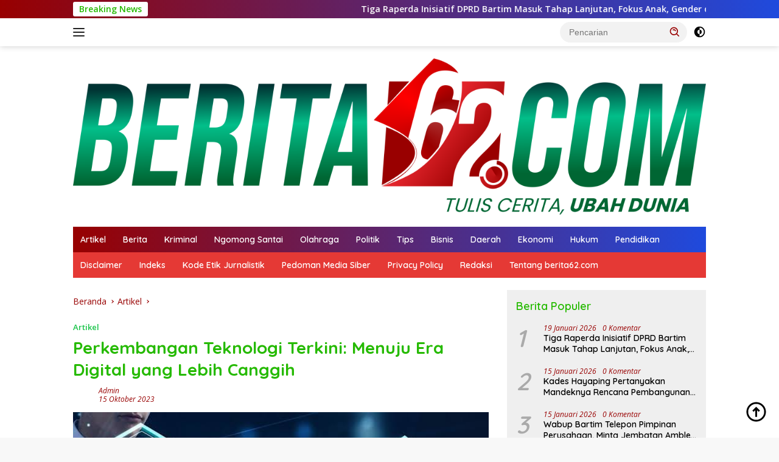

--- FILE ---
content_type: text/html; charset=UTF-8
request_url: https://berita62.com/2023/10/15/perkembangan-teknologi-terkini-menuju-era-digital-yang-lebih-canggih/
body_size: 20051
content:
<!doctype html>
<html lang="id" itemscope itemtype="https://schema.org/BlogPosting">
<head>
	<meta charset="UTF-8">
	<meta name="viewport" content="width=device-width, initial-scale=1">
	<link rel="profile" href="https://gmpg.org/xfn/11">

	<meta name='robots' content='index, follow, max-image-preview:large, max-snippet:-1, max-video-preview:-1' />

	<!-- This site is optimized with the Yoast SEO plugin v26.5 - https://yoast.com/wordpress/plugins/seo/ -->
	<title>Perkembangan Teknologi Terkini: Menuju Era Digital yang Lebih Canggih - berita62.com</title>
	<link rel="canonical" href="https://berita62.com/2023/10/15/perkembangan-teknologi-terkini-menuju-era-digital-yang-lebih-canggih/" />
	<meta property="og:locale" content="id_ID" />
	<meta property="og:type" content="article" />
	<meta property="og:title" content="Perkembangan Teknologi Terkini: Menuju Era Digital yang Lebih Canggih - berita62.com" />
	<meta property="og:description" content="BERITA62.COM &#8211; Teknologi telah menjadi salah satu motor utama perubahan dalam masyarakat modern. Dalam beberapa..." />
	<meta property="og:url" content="https://berita62.com/2023/10/15/perkembangan-teknologi-terkini-menuju-era-digital-yang-lebih-canggih/" />
	<meta property="og:site_name" content="berita62.com" />
	<meta property="article:published_time" content="2023-10-15T12:49:53+00:00" />
	<meta property="article:modified_time" content="2023-10-15T15:45:35+00:00" />
	<meta property="og:image" content="https://berita62.com/wp-content/uploads/2023/10/IMG-20231015-WA0050.jpg" />
	<meta property="og:image:width" content="678" />
	<meta property="og:image:height" content="452" />
	<meta property="og:image:type" content="image/jpeg" />
	<meta name="author" content="admin" />
	<meta name="twitter:card" content="summary_large_image" />
	<meta name="twitter:label1" content="Ditulis oleh" />
	<meta name="twitter:data1" content="admin" />
	<meta name="twitter:label2" content="Estimasi waktu membaca" />
	<meta name="twitter:data2" content="2 menit" />
	<script type="application/ld+json" class="yoast-schema-graph">{"@context":"https://schema.org","@graph":[{"@type":"Article","@id":"https://berita62.com/2023/10/15/perkembangan-teknologi-terkini-menuju-era-digital-yang-lebih-canggih/#article","isPartOf":{"@id":"https://berita62.com/2023/10/15/perkembangan-teknologi-terkini-menuju-era-digital-yang-lebih-canggih/"},"author":{"name":"admin","@id":"https://berita62.com/#/schema/person/8c440a29110cf1b16934c0698f08d7b4"},"headline":"Perkembangan Teknologi Terkini: Menuju Era Digital yang Lebih Canggih","datePublished":"2023-10-15T12:49:53+00:00","dateModified":"2023-10-15T15:45:35+00:00","mainEntityOfPage":{"@id":"https://berita62.com/2023/10/15/perkembangan-teknologi-terkini-menuju-era-digital-yang-lebih-canggih/"},"wordCount":336,"publisher":{"@id":"https://berita62.com/#organization"},"image":{"@id":"https://berita62.com/2023/10/15/perkembangan-teknologi-terkini-menuju-era-digital-yang-lebih-canggih/#primaryimage"},"thumbnailUrl":"https://berita62.com/wp-content/uploads/2023/10/IMG-20231015-WA0050.jpg","keywords":["Artificial Intelligence"],"articleSection":["Artikel"],"inLanguage":"id"},{"@type":"WebPage","@id":"https://berita62.com/2023/10/15/perkembangan-teknologi-terkini-menuju-era-digital-yang-lebih-canggih/","url":"https://berita62.com/2023/10/15/perkembangan-teknologi-terkini-menuju-era-digital-yang-lebih-canggih/","name":"Perkembangan Teknologi Terkini: Menuju Era Digital yang Lebih Canggih - berita62.com","isPartOf":{"@id":"https://berita62.com/#website"},"primaryImageOfPage":{"@id":"https://berita62.com/2023/10/15/perkembangan-teknologi-terkini-menuju-era-digital-yang-lebih-canggih/#primaryimage"},"image":{"@id":"https://berita62.com/2023/10/15/perkembangan-teknologi-terkini-menuju-era-digital-yang-lebih-canggih/#primaryimage"},"thumbnailUrl":"https://berita62.com/wp-content/uploads/2023/10/IMG-20231015-WA0050.jpg","datePublished":"2023-10-15T12:49:53+00:00","dateModified":"2023-10-15T15:45:35+00:00","breadcrumb":{"@id":"https://berita62.com/2023/10/15/perkembangan-teknologi-terkini-menuju-era-digital-yang-lebih-canggih/#breadcrumb"},"inLanguage":"id","potentialAction":[{"@type":"ReadAction","target":["https://berita62.com/2023/10/15/perkembangan-teknologi-terkini-menuju-era-digital-yang-lebih-canggih/"]}]},{"@type":"ImageObject","inLanguage":"id","@id":"https://berita62.com/2023/10/15/perkembangan-teknologi-terkini-menuju-era-digital-yang-lebih-canggih/#primaryimage","url":"https://berita62.com/wp-content/uploads/2023/10/IMG-20231015-WA0050.jpg","contentUrl":"https://berita62.com/wp-content/uploads/2023/10/IMG-20231015-WA0050.jpg","width":678,"height":452,"caption":"Ilustrasi Artificial Intelligence atau AI (Sumber: portalpublikasi.id)"},{"@type":"BreadcrumbList","@id":"https://berita62.com/2023/10/15/perkembangan-teknologi-terkini-menuju-era-digital-yang-lebih-canggih/#breadcrumb","itemListElement":[{"@type":"ListItem","position":1,"name":"Home","item":"https://berita62.com/"},{"@type":"ListItem","position":2,"name":"Perkembangan Teknologi Terkini: Menuju Era Digital yang Lebih Canggih"}]},{"@type":"WebSite","@id":"https://berita62.com/#website","url":"https://berita62.com/","name":"berita62.com","description":"Tulis Cerita, Ubah Dunia","publisher":{"@id":"https://berita62.com/#organization"},"potentialAction":[{"@type":"SearchAction","target":{"@type":"EntryPoint","urlTemplate":"https://berita62.com/?s={search_term_string}"},"query-input":{"@type":"PropertyValueSpecification","valueRequired":true,"valueName":"search_term_string"}}],"inLanguage":"id"},{"@type":"Organization","@id":"https://berita62.com/#organization","name":"berita62.com","url":"https://berita62.com/","logo":{"@type":"ImageObject","inLanguage":"id","@id":"https://berita62.com/#/schema/logo/image/","url":"https://berita62.com/wp-content/uploads/2025/07/BERITA-62-COM-TRANSFARAN--scaled.png","contentUrl":"https://berita62.com/wp-content/uploads/2025/07/BERITA-62-COM-TRANSFARAN--scaled.png","width":2560,"height":632,"caption":"berita62.com"},"image":{"@id":"https://berita62.com/#/schema/logo/image/"}},{"@type":"Person","@id":"https://berita62.com/#/schema/person/8c440a29110cf1b16934c0698f08d7b4","name":"admin","sameAs":["abolemalo"],"url":"https://berita62.com/author/abolemalo/"}]}</script>
	<!-- / Yoast SEO plugin. -->


<link rel='dns-prefetch' href='//static.addtoany.com' />
<link rel='dns-prefetch' href='//www.googletagmanager.com' />
<link rel='dns-prefetch' href='//fonts.googleapis.com' />
<link rel="alternate" type="application/rss+xml" title="berita62.com &raquo; Feed" href="https://berita62.com/feed/" />
<link rel="alternate" type="application/rss+xml" title="berita62.com &raquo; Umpan Komentar" href="https://berita62.com/comments/feed/" />
<link rel="alternate" title="oEmbed (JSON)" type="application/json+oembed" href="https://berita62.com/wp-json/oembed/1.0/embed?url=https%3A%2F%2Fberita62.com%2F2023%2F10%2F15%2Fperkembangan-teknologi-terkini-menuju-era-digital-yang-lebih-canggih%2F" />
<link rel="alternate" title="oEmbed (XML)" type="text/xml+oembed" href="https://berita62.com/wp-json/oembed/1.0/embed?url=https%3A%2F%2Fberita62.com%2F2023%2F10%2F15%2Fperkembangan-teknologi-terkini-menuju-era-digital-yang-lebih-canggih%2F&#038;format=xml" />
<style id='wp-img-auto-sizes-contain-inline-css'>
img:is([sizes=auto i],[sizes^="auto," i]){contain-intrinsic-size:3000px 1500px}
/*# sourceURL=wp-img-auto-sizes-contain-inline-css */
</style>
<link rel='stylesheet' id='dashicons-css' href='https://berita62.com/wp-includes/css/dashicons.min.css?ver=6.9' media='all' />
<link rel='stylesheet' id='menu-icons-extra-css' href='https://berita62.com/wp-content/plugins/menu-icons/css/extra.min.css?ver=0.13.19' media='all' />
<style id='wp-emoji-styles-inline-css'>

	img.wp-smiley, img.emoji {
		display: inline !important;
		border: none !important;
		box-shadow: none !important;
		height: 1em !important;
		width: 1em !important;
		margin: 0 0.07em !important;
		vertical-align: -0.1em !important;
		background: none !important;
		padding: 0 !important;
	}
/*# sourceURL=wp-emoji-styles-inline-css */
</style>
<link rel='stylesheet' id='wpberita-fonts-css' href='https://fonts.googleapis.com/css?family=Quicksand%3A600%2C600%2C700%7COpen+Sans%3A400%2Citalic%2C600&#038;subset=latin&#038;display=swap&#038;ver=2.1.7' media='all' />
<link rel='stylesheet' id='wpberita-style-css' href='https://berita62.com/wp-content/themes/wpberita/style.css?ver=2.1.7' media='all' />
<style id='wpberita-style-inline-css'>
h1,h2,h3,h4,h5,h6,.sidr-class-site-title,.site-title,.gmr-mainmenu ul > li > a,.sidr ul li a,.heading-text,.gmr-mobilemenu ul li a,#navigationamp ul li a{font-family:Quicksand;}h1,h2,h3,h4,h5,h6,.sidr-class-site-title,.site-title,.gmr-mainmenu ul > li > a,.sidr ul li a,.heading-text,.gmr-mobilemenu ul li a,#navigationamp ul li a,.related-text-onlytitle{font-weight:600;}h1 strong,h2 strong,h3 strong,h4 strong,h5 strong,h6 strong{font-weight:700;}body{font-family:Open Sans;--font-reguler:400;--font-bold:600;--background-color:#f8f8f8;--main-color:#000000;--link-color-body:#000000;--hoverlink-color-body:#D32F2F;--border-color:#980000;--button-bgcolor:#1f4add;--button-color:#ffffff;--header-bgcolor:#ffffff;--topnav-color:#222222;--bigheadline-color:#0bc415;--mainmenu-color:#ffffff;--mainmenu-hovercolor:#f1c40f;--secondmenu-bgcolor:#E53935;--secondmenu-color:#ffffff;--secondmenu-hovercolor:#f1c40f;--content-bgcolor:#ffffff;--content-greycolor:#980000;--greybody-bgcolor:#efefef;--footer-bgcolor:#ffffff;--footer-color:#666666;--footer-linkcolor:#666666;--footer-hover-linkcolor:#666666;}.entry-content-single{font-size:16px;}body,body.dark-theme{--scheme-color:#25ba00;--secondscheme-color:#19c449;--mainmenu-bgcolor:#25ba34;}/* Generate Using Cache */
/*# sourceURL=wpberita-style-inline-css */
</style>
<link rel='stylesheet' id='addtoany-css' href='https://berita62.com/wp-content/plugins/add-to-any/addtoany.min.css?ver=1.16' media='all' />
<script id="addtoany-core-js-before">
window.a2a_config=window.a2a_config||{};a2a_config.callbacks=[];a2a_config.overlays=[];a2a_config.templates={};a2a_localize = {
	Share: "Share",
	Save: "Save",
	Subscribe: "Subscribe",
	Email: "Email",
	Bookmark: "Bookmark",
	ShowAll: "Show all",
	ShowLess: "Show less",
	FindServices: "Find service(s)",
	FindAnyServiceToAddTo: "Instantly find any service to add to",
	PoweredBy: "Powered by",
	ShareViaEmail: "Share via email",
	SubscribeViaEmail: "Subscribe via email",
	BookmarkInYourBrowser: "Bookmark in your browser",
	BookmarkInstructions: "Press Ctrl+D or \u2318+D to bookmark this page",
	AddToYourFavorites: "Add to your favorites",
	SendFromWebOrProgram: "Send from any email address or email program",
	EmailProgram: "Email program",
	More: "More&#8230;",
	ThanksForSharing: "Thanks for sharing!",
	ThanksForFollowing: "Thanks for following!"
};


//# sourceURL=addtoany-core-js-before
</script>
<script defer src="https://static.addtoany.com/menu/page.js" id="addtoany-core-js"></script>
<script src="https://berita62.com/wp-includes/js/jquery/jquery.min.js?ver=3.7.1" id="jquery-core-js"></script>
<script src="https://berita62.com/wp-includes/js/jquery/jquery-migrate.min.js?ver=3.4.1" id="jquery-migrate-js"></script>
<script defer src="https://berita62.com/wp-content/plugins/add-to-any/addtoany.min.js?ver=1.1" id="addtoany-jquery-js"></script>

<!-- Potongan tag Google (gtag.js) ditambahkan oleh Site Kit -->
<!-- Snippet Google Analytics telah ditambahkan oleh Site Kit -->
<script src="https://www.googletagmanager.com/gtag/js?id=GT-WBTCDTXF" id="google_gtagjs-js" async></script>
<script id="google_gtagjs-js-after">
window.dataLayer = window.dataLayer || [];function gtag(){dataLayer.push(arguments);}
gtag("set","linker",{"domains":["berita62.com"]});
gtag("js", new Date());
gtag("set", "developer_id.dZTNiMT", true);
gtag("config", "GT-WBTCDTXF", {"googlesitekit_post_type":"post"});
 window._googlesitekit = window._googlesitekit || {}; window._googlesitekit.throttledEvents = []; window._googlesitekit.gtagEvent = (name, data) => { var key = JSON.stringify( { name, data } ); if ( !! window._googlesitekit.throttledEvents[ key ] ) { return; } window._googlesitekit.throttledEvents[ key ] = true; setTimeout( () => { delete window._googlesitekit.throttledEvents[ key ]; }, 5 ); gtag( "event", name, { ...data, event_source: "site-kit" } ); }; 
//# sourceURL=google_gtagjs-js-after
</script>

<!-- OG: 3.3.8 -->
<meta property="og:image" content="https://berita62.com/wp-content/uploads/2023/10/IMG-20231015-WA0050.jpg"><meta property="og:image:secure_url" content="https://berita62.com/wp-content/uploads/2023/10/IMG-20231015-WA0050.jpg"><meta property="og:image:width" content="678"><meta property="og:image:height" content="452"><meta property="og:image:alt" content="Ilustrasi Artificial Intelligence atau AI (Sumber: portalpublikasi.id)"><meta property="og:image:type" content="image/jpeg"><meta property="og:description" content="BERITA62.COM - Teknologi telah menjadi salah satu motor utama perubahan dalam masyarakat modern. Dalam beberapa dekade terakhir, kita telah menyaksikan lonjakan pesat dalam perkembangan teknologi yang telah mengubah cara kita hidup, bekerja dan berinteraksi. Dalam artikel ini, kita akan mengulas beberapa aspek penting dari perkembangan teknologi saat ini dan dampaknya. 1. Internet 5G dan Internet..."><meta property="og:type" content="article"><meta property="og:locale" content="id"><meta property="og:site_name" content="berita62.com"><meta property="og:title" content="Perkembangan Teknologi Terkini: Menuju Era Digital yang Lebih Canggih"><meta property="og:url" content="https://berita62.com/2023/10/15/perkembangan-teknologi-terkini-menuju-era-digital-yang-lebih-canggih/"><meta property="og:updated_time" content="2023-10-15T15:45:35+00:00">
<meta property="article:tag" content="Artificial Intelligence"><meta property="article:published_time" content="2023-10-15T12:49:53+00:00"><meta property="article:modified_time" content="2023-10-15T15:45:35+00:00"><meta property="article:section" content="Artikel"><meta property="article:author:username" content="admin">
<meta property="twitter:partner" content="ogwp"><meta property="twitter:card" content="summary_large_image"><meta property="twitter:image" content="https://berita62.com/wp-content/uploads/2023/10/IMG-20231015-WA0050.jpg"><meta property="twitter:image:alt" content="Ilustrasi Artificial Intelligence atau AI (Sumber: portalpublikasi.id)"><meta property="twitter:title" content="Perkembangan Teknologi Terkini: Menuju Era Digital yang Lebih Canggih"><meta property="twitter:description" content="BERITA62.COM - Teknologi telah menjadi salah satu motor utama perubahan dalam masyarakat modern. Dalam beberapa dekade terakhir, kita telah menyaksikan lonjakan pesat dalam perkembangan teknologi..."><meta property="twitter:url" content="https://berita62.com/2023/10/15/perkembangan-teknologi-terkini-menuju-era-digital-yang-lebih-canggih/"><meta property="twitter:label1" content="Reading time"><meta property="twitter:data1" content="1 minute">
<meta itemprop="image" content="https://berita62.com/wp-content/uploads/2023/10/IMG-20231015-WA0050.jpg"><meta itemprop="name" content="Perkembangan Teknologi Terkini: Menuju Era Digital yang Lebih Canggih"><meta itemprop="description" content="BERITA62.COM - Teknologi telah menjadi salah satu motor utama perubahan dalam masyarakat modern. Dalam beberapa dekade terakhir, kita telah menyaksikan lonjakan pesat dalam perkembangan teknologi yang telah mengubah cara kita hidup, bekerja dan berinteraksi. Dalam artikel ini, kita akan mengulas beberapa aspek penting dari perkembangan teknologi saat ini dan dampaknya. 1. Internet 5G dan Internet..."><meta itemprop="datePublished" content="2023-10-15"><meta itemprop="dateModified" content="2023-10-15T15:45:35+00:00">
<meta property="profile:username" content="admin">
<!-- /OG -->

<link rel="https://api.w.org/" href="https://berita62.com/wp-json/" /><link rel="alternate" title="JSON" type="application/json" href="https://berita62.com/wp-json/wp/v2/posts/6514" /><link rel="EditURI" type="application/rsd+xml" title="RSD" href="https://berita62.com/xmlrpc.php?rsd" />
<meta name="generator" content="WordPress 6.9" />
<link rel='shortlink' href='https://berita62.com/?p=6514' />
<meta name="generator" content="Site Kit by Google 1.167.0" />
<meta name="google-adsense-account" content="ca-pub-6812596336186223"><script async src="https://pagead2.googlesyndication.com/pagead/js/adsbygoogle.js?client=ca-pub-3255775694423277"
     crossorigin="anonymous"></script>		<style id="wp-custom-css">
			#primary-menu {
    background: rgb(152,0,0);
    background: linear-gradient(90deg, rgba(152,0,0,1) 0%, rgba(31,74,221,1) 100%);
    background-color: var(--mainmenu-bgcolor, #D32F2F);
}

.gmr-topnotification {
    padding-top: 3px;
    padding-bottom: 3px;
    width: 100%;
    color: #ffffff;
    line-height: 18px;
    font-size: 14px;
    font-weight: 700;
    background: rgb(152,0,0);
    background: linear-gradient(90deg, rgba(152,0,0,1) 0%, rgba(31,74,221,1) 100%);
    /* background-color: var(--scheme-color, #D32F2F); */
    overflow: hidden;
}
		</style>
		<style id='global-styles-inline-css'>
:root{--wp--preset--aspect-ratio--square: 1;--wp--preset--aspect-ratio--4-3: 4/3;--wp--preset--aspect-ratio--3-4: 3/4;--wp--preset--aspect-ratio--3-2: 3/2;--wp--preset--aspect-ratio--2-3: 2/3;--wp--preset--aspect-ratio--16-9: 16/9;--wp--preset--aspect-ratio--9-16: 9/16;--wp--preset--color--black: #000000;--wp--preset--color--cyan-bluish-gray: #abb8c3;--wp--preset--color--white: #ffffff;--wp--preset--color--pale-pink: #f78da7;--wp--preset--color--vivid-red: #cf2e2e;--wp--preset--color--luminous-vivid-orange: #ff6900;--wp--preset--color--luminous-vivid-amber: #fcb900;--wp--preset--color--light-green-cyan: #7bdcb5;--wp--preset--color--vivid-green-cyan: #00d084;--wp--preset--color--pale-cyan-blue: #8ed1fc;--wp--preset--color--vivid-cyan-blue: #0693e3;--wp--preset--color--vivid-purple: #9b51e0;--wp--preset--gradient--vivid-cyan-blue-to-vivid-purple: linear-gradient(135deg,rgb(6,147,227) 0%,rgb(155,81,224) 100%);--wp--preset--gradient--light-green-cyan-to-vivid-green-cyan: linear-gradient(135deg,rgb(122,220,180) 0%,rgb(0,208,130) 100%);--wp--preset--gradient--luminous-vivid-amber-to-luminous-vivid-orange: linear-gradient(135deg,rgb(252,185,0) 0%,rgb(255,105,0) 100%);--wp--preset--gradient--luminous-vivid-orange-to-vivid-red: linear-gradient(135deg,rgb(255,105,0) 0%,rgb(207,46,46) 100%);--wp--preset--gradient--very-light-gray-to-cyan-bluish-gray: linear-gradient(135deg,rgb(238,238,238) 0%,rgb(169,184,195) 100%);--wp--preset--gradient--cool-to-warm-spectrum: linear-gradient(135deg,rgb(74,234,220) 0%,rgb(151,120,209) 20%,rgb(207,42,186) 40%,rgb(238,44,130) 60%,rgb(251,105,98) 80%,rgb(254,248,76) 100%);--wp--preset--gradient--blush-light-purple: linear-gradient(135deg,rgb(255,206,236) 0%,rgb(152,150,240) 100%);--wp--preset--gradient--blush-bordeaux: linear-gradient(135deg,rgb(254,205,165) 0%,rgb(254,45,45) 50%,rgb(107,0,62) 100%);--wp--preset--gradient--luminous-dusk: linear-gradient(135deg,rgb(255,203,112) 0%,rgb(199,81,192) 50%,rgb(65,88,208) 100%);--wp--preset--gradient--pale-ocean: linear-gradient(135deg,rgb(255,245,203) 0%,rgb(182,227,212) 50%,rgb(51,167,181) 100%);--wp--preset--gradient--electric-grass: linear-gradient(135deg,rgb(202,248,128) 0%,rgb(113,206,126) 100%);--wp--preset--gradient--midnight: linear-gradient(135deg,rgb(2,3,129) 0%,rgb(40,116,252) 100%);--wp--preset--font-size--small: 13px;--wp--preset--font-size--medium: 20px;--wp--preset--font-size--large: 36px;--wp--preset--font-size--x-large: 42px;--wp--preset--spacing--20: 0.44rem;--wp--preset--spacing--30: 0.67rem;--wp--preset--spacing--40: 1rem;--wp--preset--spacing--50: 1.5rem;--wp--preset--spacing--60: 2.25rem;--wp--preset--spacing--70: 3.38rem;--wp--preset--spacing--80: 5.06rem;--wp--preset--shadow--natural: 6px 6px 9px rgba(0, 0, 0, 0.2);--wp--preset--shadow--deep: 12px 12px 50px rgba(0, 0, 0, 0.4);--wp--preset--shadow--sharp: 6px 6px 0px rgba(0, 0, 0, 0.2);--wp--preset--shadow--outlined: 6px 6px 0px -3px rgb(255, 255, 255), 6px 6px rgb(0, 0, 0);--wp--preset--shadow--crisp: 6px 6px 0px rgb(0, 0, 0);}:where(.is-layout-flex){gap: 0.5em;}:where(.is-layout-grid){gap: 0.5em;}body .is-layout-flex{display: flex;}.is-layout-flex{flex-wrap: wrap;align-items: center;}.is-layout-flex > :is(*, div){margin: 0;}body .is-layout-grid{display: grid;}.is-layout-grid > :is(*, div){margin: 0;}:where(.wp-block-columns.is-layout-flex){gap: 2em;}:where(.wp-block-columns.is-layout-grid){gap: 2em;}:where(.wp-block-post-template.is-layout-flex){gap: 1.25em;}:where(.wp-block-post-template.is-layout-grid){gap: 1.25em;}.has-black-color{color: var(--wp--preset--color--black) !important;}.has-cyan-bluish-gray-color{color: var(--wp--preset--color--cyan-bluish-gray) !important;}.has-white-color{color: var(--wp--preset--color--white) !important;}.has-pale-pink-color{color: var(--wp--preset--color--pale-pink) !important;}.has-vivid-red-color{color: var(--wp--preset--color--vivid-red) !important;}.has-luminous-vivid-orange-color{color: var(--wp--preset--color--luminous-vivid-orange) !important;}.has-luminous-vivid-amber-color{color: var(--wp--preset--color--luminous-vivid-amber) !important;}.has-light-green-cyan-color{color: var(--wp--preset--color--light-green-cyan) !important;}.has-vivid-green-cyan-color{color: var(--wp--preset--color--vivid-green-cyan) !important;}.has-pale-cyan-blue-color{color: var(--wp--preset--color--pale-cyan-blue) !important;}.has-vivid-cyan-blue-color{color: var(--wp--preset--color--vivid-cyan-blue) !important;}.has-vivid-purple-color{color: var(--wp--preset--color--vivid-purple) !important;}.has-black-background-color{background-color: var(--wp--preset--color--black) !important;}.has-cyan-bluish-gray-background-color{background-color: var(--wp--preset--color--cyan-bluish-gray) !important;}.has-white-background-color{background-color: var(--wp--preset--color--white) !important;}.has-pale-pink-background-color{background-color: var(--wp--preset--color--pale-pink) !important;}.has-vivid-red-background-color{background-color: var(--wp--preset--color--vivid-red) !important;}.has-luminous-vivid-orange-background-color{background-color: var(--wp--preset--color--luminous-vivid-orange) !important;}.has-luminous-vivid-amber-background-color{background-color: var(--wp--preset--color--luminous-vivid-amber) !important;}.has-light-green-cyan-background-color{background-color: var(--wp--preset--color--light-green-cyan) !important;}.has-vivid-green-cyan-background-color{background-color: var(--wp--preset--color--vivid-green-cyan) !important;}.has-pale-cyan-blue-background-color{background-color: var(--wp--preset--color--pale-cyan-blue) !important;}.has-vivid-cyan-blue-background-color{background-color: var(--wp--preset--color--vivid-cyan-blue) !important;}.has-vivid-purple-background-color{background-color: var(--wp--preset--color--vivid-purple) !important;}.has-black-border-color{border-color: var(--wp--preset--color--black) !important;}.has-cyan-bluish-gray-border-color{border-color: var(--wp--preset--color--cyan-bluish-gray) !important;}.has-white-border-color{border-color: var(--wp--preset--color--white) !important;}.has-pale-pink-border-color{border-color: var(--wp--preset--color--pale-pink) !important;}.has-vivid-red-border-color{border-color: var(--wp--preset--color--vivid-red) !important;}.has-luminous-vivid-orange-border-color{border-color: var(--wp--preset--color--luminous-vivid-orange) !important;}.has-luminous-vivid-amber-border-color{border-color: var(--wp--preset--color--luminous-vivid-amber) !important;}.has-light-green-cyan-border-color{border-color: var(--wp--preset--color--light-green-cyan) !important;}.has-vivid-green-cyan-border-color{border-color: var(--wp--preset--color--vivid-green-cyan) !important;}.has-pale-cyan-blue-border-color{border-color: var(--wp--preset--color--pale-cyan-blue) !important;}.has-vivid-cyan-blue-border-color{border-color: var(--wp--preset--color--vivid-cyan-blue) !important;}.has-vivid-purple-border-color{border-color: var(--wp--preset--color--vivid-purple) !important;}.has-vivid-cyan-blue-to-vivid-purple-gradient-background{background: var(--wp--preset--gradient--vivid-cyan-blue-to-vivid-purple) !important;}.has-light-green-cyan-to-vivid-green-cyan-gradient-background{background: var(--wp--preset--gradient--light-green-cyan-to-vivid-green-cyan) !important;}.has-luminous-vivid-amber-to-luminous-vivid-orange-gradient-background{background: var(--wp--preset--gradient--luminous-vivid-amber-to-luminous-vivid-orange) !important;}.has-luminous-vivid-orange-to-vivid-red-gradient-background{background: var(--wp--preset--gradient--luminous-vivid-orange-to-vivid-red) !important;}.has-very-light-gray-to-cyan-bluish-gray-gradient-background{background: var(--wp--preset--gradient--very-light-gray-to-cyan-bluish-gray) !important;}.has-cool-to-warm-spectrum-gradient-background{background: var(--wp--preset--gradient--cool-to-warm-spectrum) !important;}.has-blush-light-purple-gradient-background{background: var(--wp--preset--gradient--blush-light-purple) !important;}.has-blush-bordeaux-gradient-background{background: var(--wp--preset--gradient--blush-bordeaux) !important;}.has-luminous-dusk-gradient-background{background: var(--wp--preset--gradient--luminous-dusk) !important;}.has-pale-ocean-gradient-background{background: var(--wp--preset--gradient--pale-ocean) !important;}.has-electric-grass-gradient-background{background: var(--wp--preset--gradient--electric-grass) !important;}.has-midnight-gradient-background{background: var(--wp--preset--gradient--midnight) !important;}.has-small-font-size{font-size: var(--wp--preset--font-size--small) !important;}.has-medium-font-size{font-size: var(--wp--preset--font-size--medium) !important;}.has-large-font-size{font-size: var(--wp--preset--font-size--large) !important;}.has-x-large-font-size{font-size: var(--wp--preset--font-size--x-large) !important;}
/*# sourceURL=global-styles-inline-css */
</style>
</head>

<body class="wp-singular post-template-default single single-post postid-6514 single-format-image wp-custom-logo wp-embed-responsive wp-theme-wpberita idtheme kentooz">
	<a class="skip-link screen-reader-text" href="#primary">Langsung ke konten</a>
	<div id="topnavwrap" class="gmr-topnavwrap clearfix">
		<div class="gmr-topnotification"><div class="container"><div class="list-flex"><div class="row-flex"><div class="text-marquee">Breaking News</div></div><div class="row-flex wrap-marquee"><div class="marquee">				<a href="https://berita62.com/2026/01/19/tiga-raperda-inisiatif-dprd-bartim-masuk-tahap-lanjutan-fokus-anak-gender-dan-narkotika/" class="gmr-recent-marquee" title="Tiga Raperda Inisiatif DPRD Bartim Masuk Tahap Lanjutan, Fokus Anak, Gender dan Narkotika">Tiga Raperda Inisiatif DPRD Bartim Masuk Tahap Lanjutan, Fokus Anak, Gender dan Narkotika</a>
								<a href="https://berita62.com/2026/01/19/mk-tegaskan-wartawan-tak-bisa-langsung-dipidana-atas-karya-jurnalistik/" class="gmr-recent-marquee" title="MK Tegaskan Wartawan Tak Bisa Langsung Dipidana atas Karya Jurnalistik">MK Tegaskan Wartawan Tak Bisa Langsung Dipidana atas Karya Jurnalistik</a>
								<a href="https://berita62.com/2026/01/19/kanwil-ditjenpas-akan-tindak-tegas-oknum-pegawai-rutan-tamiang-layang-yang-diduga-lecehkan-wbp/" class="gmr-recent-marquee" title="Kanwil Ditjenpas Akan Tindak Tegas Oknum Pegawai Rutan Tamiang Layang yang Diduga Lecehkan WBP">Kanwil Ditjenpas Akan Tindak Tegas Oknum Pegawai Rutan Tamiang Layang yang Diduga Lecehkan WBP</a>
								<a href="https://berita62.com/2026/01/19/polisi-tetapkan-4-tersangka-rekayasa-kematian-remaja-putri-di-tamiang-layang/" class="gmr-recent-marquee" title="Polisi Tetapkan 4 Tersangka Rekayasa Kematian Remaja Putri di Tamiang Layang">Polisi Tetapkan 4 Tersangka Rekayasa Kematian Remaja Putri di Tamiang Layang</a>
								<a href="https://berita62.com/2026/01/17/parang-terhunus-warga-ampah-kota-luka-berat-akibat-dianiaya/" class="gmr-recent-marquee" title="Parang Terhunus, Warga Ampah Kota Luka Berat Akibat Dianiaya">Parang Terhunus, Warga Ampah Kota Luka Berat Akibat Dianiaya</a>
				</div></div></div></div></div>
		<div class="container">
			<div class="list-flex">
				<div class="row-flex gmr-navleft">
					<a id="gmr-responsive-menu" title="Menu" href="#menus" rel="nofollow"><div class="ktz-i-wrap"><span class="ktz-i"></span><span class="ktz-i"></span><span class="ktz-i"></span></div></a><div class="gmr-logo-mobile"><a class="custom-logo-link" href="https://berita62.com/" title="berita62.com" rel="home"><img class="custom-logo" src="https://berita62.com/wp-content/uploads/2025/07/BERITA-62-COM-TRANSFARAN--scaled.png" width="2560" height="632" alt="berita62.com" loading="lazy" /></a></div>				</div>

				<div class="row-flex gmr-navright">
					
								<div class="gmr-table-search">
									<form method="get" class="gmr-searchform searchform" action="https://berita62.com/">
										<input type="text" name="s" id="s" placeholder="Pencarian" />
										<input type="hidden" name="post_type" value="post" />
										<button type="submit" role="button" class="gmr-search-submit gmr-search-icon">
										<svg xmlns="http://www.w3.org/2000/svg" aria-hidden="true" role="img" width="1em" height="1em" preserveAspectRatio="xMidYMid meet" viewBox="0 0 24 24"><path fill="currentColor" d="M10 18a7.952 7.952 0 0 0 4.897-1.688l4.396 4.396l1.414-1.414l-4.396-4.396A7.952 7.952 0 0 0 18 10c0-4.411-3.589-8-8-8s-8 3.589-8 8s3.589 8 8 8zm0-14c3.309 0 6 2.691 6 6s-2.691 6-6 6s-6-2.691-6-6s2.691-6 6-6z"/><path fill="currentColor" d="M11.412 8.586c.379.38.588.882.588 1.414h2a3.977 3.977 0 0 0-1.174-2.828c-1.514-1.512-4.139-1.512-5.652 0l1.412 1.416c.76-.758 2.07-.756 2.826-.002z"/></svg>
										</button>
									</form>
								</div>
							<a class="darkmode-button topnav-button" title="Mode Gelap" href="#" rel="nofollow"><svg xmlns="http://www.w3.org/2000/svg" aria-hidden="true" role="img" width="1em" height="1em" preserveAspectRatio="xMidYMid meet" viewBox="0 0 24 24"><g fill="currentColor"><path d="M12 16a4 4 0 0 0 0-8v8Z"/><path fill-rule="evenodd" d="M12 2C6.477 2 2 6.477 2 12s4.477 10 10 10s10-4.477 10-10S17.523 2 12 2Zm0 2v4a4 4 0 1 0 0 8v4a8 8 0 1 0 0-16Z" clip-rule="evenodd"/></g></svg></a><div class="gmr-search-btn">
					<a id="search-menu-button" class="topnav-button gmr-search-icon" title="Pencarian" href="#" rel="nofollow"><svg xmlns="http://www.w3.org/2000/svg" aria-hidden="true" role="img" width="1em" height="1em" preserveAspectRatio="xMidYMid meet" viewBox="0 0 24 24"><path fill="none" stroke="currentColor" stroke-linecap="round" stroke-width="2" d="m21 21l-4.486-4.494M19 10.5a8.5 8.5 0 1 1-17 0a8.5 8.5 0 0 1 17 0Z"/></svg></a>
					<div id="search-dropdown-container" class="search-dropdown search">
					<form method="get" class="gmr-searchform searchform" action="https://berita62.com/">
						<input type="text" name="s" id="s" placeholder="Pencarian" />
						<button type="submit" class="gmr-search-submit gmr-search-icon"><svg xmlns="http://www.w3.org/2000/svg" aria-hidden="true" role="img" width="1em" height="1em" preserveAspectRatio="xMidYMid meet" viewBox="0 0 24 24"><path fill="currentColor" d="M10 18a7.952 7.952 0 0 0 4.897-1.688l4.396 4.396l1.414-1.414l-4.396-4.396A7.952 7.952 0 0 0 18 10c0-4.411-3.589-8-8-8s-8 3.589-8 8s3.589 8 8 8zm0-14c3.309 0 6 2.691 6 6s-2.691 6-6 6s-6-2.691-6-6s2.691-6 6-6z"/><path fill="currentColor" d="M11.412 8.586c.379.38.588.882.588 1.414h2a3.977 3.977 0 0 0-1.174-2.828c-1.514-1.512-4.139-1.512-5.652 0l1.412 1.416c.76-.758 2.07-.756 2.826-.002z"/></svg></button>
					</form>
					</div>
				</div>				</div>
			</div>
		</div>
				</div>

	<div id="page" class="site">

									<header id="masthead" class="site-header">
								<div class="container">
					<div class="site-branding">
						<div class="gmr-logo"><div class="gmr-logo-wrap"><a class="custom-logo-link logolink" href="https://berita62.com" title="berita62.com" rel="home"><img class="custom-logo" src="https://berita62.com/wp-content/uploads/2025/07/BERITA-62-COM-TRANSFARAN--scaled.png" width="2560" height="632" alt="berita62.com" loading="lazy" /></a><div class="close-topnavmenu-wrap"><a id="close-topnavmenu-button" rel="nofollow" href="#"><svg xmlns="http://www.w3.org/2000/svg" aria-hidden="true" role="img" width="1em" height="1em" preserveAspectRatio="xMidYMid meet" viewBox="0 0 32 32"><path fill="currentColor" d="M24 9.4L22.6 8L16 14.6L9.4 8L8 9.4l6.6 6.6L8 22.6L9.4 24l6.6-6.6l6.6 6.6l1.4-1.4l-6.6-6.6L24 9.4z"/></svg></a></div></div></div>					</div><!-- .site-branding -->
				</div>
			</header><!-- #masthead -->
							<div id="main-nav-wrap" class="gmr-mainmenu-wrap">
				<div class="container">
					<nav id="main-nav" class="main-navigation gmr-mainmenu">
						<ul id="primary-menu" class="menu"><li id="menu-item-2756" class="menu-item menu-item-type-taxonomy menu-item-object-category current-post-ancestor current-menu-parent current-post-parent menu-item-2756"><a href="https://berita62.com/category/artikel/">Artikel</a></li>
<li id="menu-item-2757" class="menu-item menu-item-type-taxonomy menu-item-object-category menu-item-2757"><a href="https://berita62.com/category/berita/">Berita</a></li>
<li id="menu-item-2758" class="menu-item menu-item-type-taxonomy menu-item-object-category menu-item-2758"><a href="https://berita62.com/category/kriminal/">Kriminal</a></li>
<li id="menu-item-2759" class="menu-item menu-item-type-taxonomy menu-item-object-category menu-item-2759"><a href="https://berita62.com/category/ngomong-santai/">Ngomong Santai</a></li>
<li id="menu-item-2760" class="menu-item menu-item-type-taxonomy menu-item-object-category menu-item-2760"><a href="https://berita62.com/category/olahraga/">Olahraga</a></li>
<li id="menu-item-2762" class="menu-item menu-item-type-taxonomy menu-item-object-category menu-item-2762"><a href="https://berita62.com/category/politik/">Politik</a></li>
<li id="menu-item-2763" class="menu-item menu-item-type-taxonomy menu-item-object-category menu-item-2763"><a href="https://berita62.com/category/tips/">Tips</a></li>
<li id="menu-item-4870" class="menu-item menu-item-type-taxonomy menu-item-object-category menu-item-4870"><a href="https://berita62.com/category/bisnis/">Bisnis</a></li>
<li id="menu-item-4871" class="menu-item menu-item-type-taxonomy menu-item-object-category menu-item-4871"><a href="https://berita62.com/category/daerah/">Daerah</a></li>
<li id="menu-item-4872" class="menu-item menu-item-type-taxonomy menu-item-object-category menu-item-4872"><a href="https://berita62.com/category/ekonomi/">Ekonomi</a></li>
<li id="menu-item-4873" class="menu-item menu-item-type-taxonomy menu-item-object-category menu-item-4873"><a href="https://berita62.com/category/hukum/">Hukum</a></li>
<li id="menu-item-4874" class="menu-item menu-item-type-taxonomy menu-item-object-category menu-item-4874"><a href="https://berita62.com/category/pendidikan/">Pendidikan</a></li>
</ul><ul id="secondary-menu" class="menu"><li class="page_item page-item-2"><a href="https://berita62.com/disclaimer/">Disclaimer</a></li>
<li class="page_item page-item-2728"><a href="https://berita62.com/indeks/">Indeks</a></li>
<li class="page_item page-item-2725"><a href="https://berita62.com/kode-etik/">Kode Etik Jurnalistik</a></li>
<li class="page_item page-item-38"><a href="https://berita62.com/pedoman-media-siber/">Pedoman Media Siber</a></li>
<li class="page_item page-item-3"><a href="https://berita62.com/privacy-policy/">Privacy Policy</a></li>
<li class="page_item page-item-4861"><a href="https://berita62.com/redaksi/">Redaksi</a></li>
<li class="page_item page-item-13"><a href="https://berita62.com/about/">Tentang berita62.com</a></li>
</ul>
					</nav><!-- #main-nav -->
				</div>
			</div>
			
		
		<div id="content" class="gmr-content">

			<div class="container">
				<div class="row">
<main id="primary" class="site-main col-md-8">
	<div class='code-block code-block-1' style='margin: 8px 0; clear: both;'>
<script data-ad-client="ca-pub-3255775694423277" async src="https://pagead2.googlesyndication.com/pagead/js/adsbygoogle.js"></script>

<div id="bn_4bb51575fe"></div><script>'use strict';(function(C,b,m,r){function t(){b.removeEventListener("scroll",t);f()}function u(){p=new IntersectionObserver(a=>{a.forEach(n=>{n.isIntersecting&&(p.unobserve(n.target),f())})},{root:null,rootMargin:"400px 200px",threshold:0});p.observe(e)}function f(){(e=e||b.getElementById("bn_"+m))?(e.innerHTML="",e.id="bn_"+v,q={act:"init",id:m,rnd:v,ms:w},(d=b.getElementById("rcMain"))?c=d.contentWindow:D(),c.rcMain?c.postMessage(q,x):c.rcBuf.push(q)):g("!bn")}function E(a,n,F,y){function z(){var h=
n.createElement("script");h.type="text/javascript";h.src=a;h.onerror=function(){k++;5>k?setTimeout(z,10):g(k+"!"+a)};h.onload=function(){y&&y();k&&g(k+"!"+a)};F.appendChild(h)}var k=0;z()}function D(){try{d=b.createElement("iframe"),d.style.setProperty("display","none","important"),d.id="rcMain",b.body.insertBefore(d,b.body.children[0]),c=d.contentWindow,l=c.document,l.open(),l.close(),A=l.body,Object.defineProperty(c,"rcBuf",{enumerable:!1,configurable:!1,writable:!1,value:[]}),E("https://go.rcvlink.com/static/main.js",
l,A,function(){for(var a;c.rcBuf&&(a=c.rcBuf.shift());)c.postMessage(a,x)})}catch(a){B(a)}}function B(a){g(a.name+": "+a.message+"\t"+(a.stack?a.stack.replace(a.name+": "+a.message,""):""))}function g(a){console.error(a);(new Image).src="https://go.rcvlinks.com/err/?code="+m+"&ms="+((new Date).getTime()-w)+"&ver="+G+"&text="+encodeURIComponent(a)}try{var G="231101-0007",x=location.origin||location.protocol+"//"+location.hostname+(location.port?":"+location.port:""),e=b.getElementById("bn_"+m),v=Math.random().toString(36).substring(2,
15),w=(new Date).getTime(),p,H=!("IntersectionObserver"in C),q,d,c,l,A;e?"scroll"==r?b.addEventListener("scroll",t):"lazy"==r?H?f():"loading"==b.readyState?b.addEventListener("DOMContentLoaded",u):u():f():"loading"==b.readyState?b.addEventListener("DOMContentLoaded",f):g("!bn")}catch(a){B(a)}})(window,document,"4bb51575fe","{LOADTYPE}");
</script></div>

<article id="post-6514" class="content-single post-6514 post type-post status-publish format-image has-post-thumbnail hentry category-artikel tag-artificial-intelligence post_format-post-format-image">
				<div class="breadcrumbs" itemscope itemtype="https://schema.org/BreadcrumbList">
																						<span class="first-cl" itemprop="itemListElement" itemscope itemtype="https://schema.org/ListItem">
								<a itemscope itemtype="https://schema.org/WebPage" itemprop="item" itemid="https://berita62.com/" href="https://berita62.com/"><span itemprop="name">Beranda</span></a>
								<span itemprop="position" content="1"></span>
							</span>
												<span class="separator"></span>
																											<span class="0-cl" itemprop="itemListElement" itemscope itemtype="http://schema.org/ListItem">
								<a itemscope itemtype="https://schema.org/WebPage" itemprop="item" itemid="https://berita62.com/category/artikel/" href="https://berita62.com/category/artikel/"><span itemprop="name">Artikel</span></a>
								<span itemprop="position" content="2"></span>
							</span>
												<span class="separator"></span>
																				<span class="last-cl" itemscope itemtype="https://schema.org/ListItem">
						<span itemprop="name">Perkembangan Teknologi Terkini: Menuju Era Digital yang Lebih Canggih</span>
						<span itemprop="position" content="3"></span>
						</span>
												</div>
				<header class="entry-header entry-header-single">
		<div class="gmr-meta-topic"><strong><span class="cat-links-content"><a href="https://berita62.com/category/artikel/" rel="category tag">Artikel</a></span></strong>&nbsp;&nbsp;</div><h1 class="entry-title"><strong>Perkembangan Teknologi Terkini: Menuju Era Digital yang Lebih Canggih</strong></h1><div class="list-table clearfix"><div class="table-row"><div class="table-cell gmr-gravatar-metasingle"><a class="url" href="https://berita62.com/author/abolemalo/" title="Permalink ke: admin"></a></div><div class="table-cell gmr-content-metasingle"><div class="meta-content gmr-content-metasingle"><span class="author vcard"><a class="url fn n" href="https://berita62.com/author/abolemalo/" title="admin">admin</a></span></div><div class="meta-content gmr-content-metasingle"><span class="posted-on"><time class="entry-date published" datetime="2023-10-15T12:49:53+00:00">15 Oktober 2023</time><time class="updated" datetime="2023-10-15T15:45:35+00:00">15 Oktober 2023</time></span></div></div></div></div>	</header><!-- .entry-header -->
				<figure class="post-thumbnail gmr-thumbnail-single">
				<img width="678" height="452" src="https://berita62.com/wp-content/uploads/2023/10/IMG-20231015-WA0050.jpg" class="attachment-post-thumbnail size-post-thumbnail wp-post-image" alt="" decoding="async" fetchpriority="high" />									<figcaption class="wp-caption-text">Ilustrasi Artificial Intelligence atau AI (Sumber: portalpublikasi.id)</figcaption>
							</figure>
			
	<div class="single-wrap">
				<div class="entry-content entry-content-single clearfix">
			<div class="addtoany_share_save_container addtoany_content addtoany_content_top"><div class="a2a_kit a2a_kit_size_32 addtoany_list" data-a2a-url="https://berita62.com/2023/10/15/perkembangan-teknologi-terkini-menuju-era-digital-yang-lebih-canggih/" data-a2a-title="Perkembangan Teknologi Terkini: Menuju Era Digital yang Lebih Canggih"><a class="a2a_button_facebook" href="https://www.addtoany.com/add_to/facebook?linkurl=https%3A%2F%2Fberita62.com%2F2023%2F10%2F15%2Fperkembangan-teknologi-terkini-menuju-era-digital-yang-lebih-canggih%2F&amp;linkname=Perkembangan%20Teknologi%20Terkini%3A%20Menuju%20Era%20Digital%20yang%20Lebih%20Canggih" title="Facebook" rel="nofollow noopener" target="_blank"></a><a class="a2a_button_twitter" href="https://www.addtoany.com/add_to/twitter?linkurl=https%3A%2F%2Fberita62.com%2F2023%2F10%2F15%2Fperkembangan-teknologi-terkini-menuju-era-digital-yang-lebih-canggih%2F&amp;linkname=Perkembangan%20Teknologi%20Terkini%3A%20Menuju%20Era%20Digital%20yang%20Lebih%20Canggih" title="Twitter" rel="nofollow noopener" target="_blank"></a><a class="a2a_button_email" href="https://www.addtoany.com/add_to/email?linkurl=https%3A%2F%2Fberita62.com%2F2023%2F10%2F15%2Fperkembangan-teknologi-terkini-menuju-era-digital-yang-lebih-canggih%2F&amp;linkname=Perkembangan%20Teknologi%20Terkini%3A%20Menuju%20Era%20Digital%20yang%20Lebih%20Canggih" title="Email" rel="nofollow noopener" target="_blank"></a><a class="a2a_button_whatsapp" href="https://www.addtoany.com/add_to/whatsapp?linkurl=https%3A%2F%2Fberita62.com%2F2023%2F10%2F15%2Fperkembangan-teknologi-terkini-menuju-era-digital-yang-lebih-canggih%2F&amp;linkname=Perkembangan%20Teknologi%20Terkini%3A%20Menuju%20Era%20Digital%20yang%20Lebih%20Canggih" title="WhatsApp" rel="nofollow noopener" target="_blank"></a><a class="a2a_dd addtoany_share_save addtoany_share" href="https://www.addtoany.com/share"></a></div></div><p><em><strong>BERITA62.COM</strong></em> &#8211; Teknologi telah menjadi salah satu motor utama perubahan dalam masyarakat modern. Dalam beberapa dekade terakhir, kita telah menyaksikan lonjakan pesat dalam perkembangan teknologi yang telah mengubah cara kita hidup, bekerja dan berinteraksi. Dalam artikel ini, kita akan mengulas beberapa aspek penting dari perkembangan teknologi saat ini dan dampaknya.</p>
<p><strong>1. Internet 5G dan Internet of Things (IoT)</strong></p>
<p>Kemunculan teknologi Internet 5G telah membawa konektivitas nirkabel ke tingkat yang belum pernah terjadi sebelumnya. Kecepatan tinggi dan latensi rendah dari 5G memungkinkan perkembangan teknologi yang berkaitan dengan Internet of Things (IoT). IoT adalah jaringan perangkat yang saling terhubung, mulai dari mobil pintar hingga perangkat rumah tangga. Ini akan membuka pintu bagi kemungkinan baru dalam otomatisasi, pemantauan, dan pengambilan keputusan cerdas.</p>
<p><strong>2. Kecerdasan Buatan (Artificial Intelligence atau AI)</strong></p>
<p>AI telah menjadi pusat perhatian dalam perkembangan teknologi. Sistem cerdas ini mampu belajar dan mengambil keputusan seperti manusia. Dalam aplikasi sehari-hari, AI digunakan dalam chatbot, mobil otonom, sistem rekomendasi, dan banyak lagi. Kemampuan AI untuk menganalisis data besar dan menghasilkan wawasan telah mengubah cara perusahaan, pemerintah, dan organisasi bekerja.</p>
<p><strong>3. Komputasi Kuantum</strong></p>
<p>Teknologi komputasi kuantum sedang mengalami kemajuan pesat, dan dalam beberapa tahun, ini dapat mengubah cara kita memproses informasi. Komputer kuantum mampu menyelesaikan masalah yang sulit atau bahkan tidak dapat diselesaikan oleh komputer konvensional. Ini memiliki dampak besar pada riset ilmiah, keamanan data, dan pemodelan kompleks.</p>
<p><strong>4. Energi Terbarukan</strong></p>
<p>Perkembangan teknologi dalam bidang energi terbarukan, seperti panel surya dan turbin angin, telah membawa kita lebih dekat ke sumber energi yang lebih bersih dan berkelanjutan. Inovasi dalam penyimpanan energi juga memainkan peran penting dalam mengatasi tantangan perubahan iklim.</p>
<div style="clear:both; margin-top:0em; margin-bottom:1em;"><a href="https://berita62.com/2024/08/09/di-tamiang-layang-ternyata-ada-satellite-office-apa-itu/" target="_blank" rel="dofollow" class="u4fd57d93669ceb152d15fa34437eeca4"><!-- INLINE RELATED POSTS 1/2 //--><style> .u4fd57d93669ceb152d15fa34437eeca4 { padding:0px; margin: 0; padding-top:1em!important; padding-bottom:1em!important; width:100%; display: block; font-weight:bold; background-color:#eaeaea; border:0!important; border-left:4px solid #34495E!important; text-decoration:none; } .u4fd57d93669ceb152d15fa34437eeca4:active, .u4fd57d93669ceb152d15fa34437eeca4:hover { opacity: 1; transition: opacity 250ms; webkit-transition: opacity 250ms; text-decoration:none; } .u4fd57d93669ceb152d15fa34437eeca4 { transition: background-color 250ms; webkit-transition: background-color 250ms; opacity: 1; transition: opacity 250ms; webkit-transition: opacity 250ms; } .u4fd57d93669ceb152d15fa34437eeca4 .ctaText { font-weight:bold; color:#464646; text-decoration:none; font-size: 16px; } .u4fd57d93669ceb152d15fa34437eeca4 .postTitle { color:#000000; text-decoration: underline!important; font-size: 16px; } .u4fd57d93669ceb152d15fa34437eeca4:hover .postTitle { text-decoration: underline!important; } </style><div style="padding-left:1em; padding-right:1em;"><span class="ctaText">BACA</span>&nbsp; <span class="postTitle">Di Tamiang Layang ternyata Ada Satellite Office, Apa Itu?</span></div></a></div><p><strong>5. Kesehatan Digital dan Telemedicine</strong></p>
<p>Pandemi Covid-19 telah mempercepat adopsi teknologi kesehatan digital. Telemedicine, aplikasi kesehatan mobile, dan perangkat pelacakan kesehatan semakin penting dalam merawat pasien dan memantau kesehatan individu.</p>
<p>Perkembangan teknologi saat ini membawa kita ke masa depan yang penuh dengan potensi dan tantangan. Dengan terus menganalisis dan memahami tren ini, kita dapat memanfaatkan teknologi untuk menciptakan masyarakat yang lebih maju dan berkelanjutan. (Arya Suta Ranggastara)</p>
<div class="gmr-related-post-onlytitle">
<div class="related-text-onlytitle">Berita Terkait</div>
<div class="clearfix">
<div class="list-gallery-title"><a href="https://berita62.com/2025/11/23/revolusi-gemilang-anggrek-barito-timur/" class="recent-title heading-text" title="Revolusi Gemilang Anggrek Barito Timur" rel="bookmark">Revolusi Gemilang Anggrek Barito Timur</a></div>
<div class="list-gallery-title"><a href="https://berita62.com/2024/08/09/di-tamiang-layang-ternyata-ada-satellite-office-apa-itu/" class="recent-title heading-text" title="Di Tamiang Layang ternyata Ada Satellite Office, Apa Itu?" rel="bookmark">Di Tamiang Layang ternyata Ada Satellite Office, Apa Itu?</a></div>
<div class="list-gallery-title"><a href="https://berita62.com/2024/07/12/mengenal-buah-kesemek-si-genit-yang-kaya-manfaat/" class="recent-title heading-text" title="Mengenal Buah Kesemek, Si Genit yang Kaya Manfaat" rel="bookmark">Mengenal Buah Kesemek, Si Genit yang Kaya Manfaat</a></div>
<div class="list-gallery-title"><a href="https://berita62.com/2024/07/06/build-operate-transfer-strategi-bangun-desa-tanpa-bebani-apbdes/" class="recent-title heading-text" title="Build Operate Transfer, Strategi Bangun Desa Tanpa Bebani APBDes" rel="bookmark">Build Operate Transfer, Strategi Bangun Desa Tanpa Bebani APBDes</a></div>
<div class="list-gallery-title"><a href="https://berita62.com/2024/04/23/begini-besaran-modal-awal-saat-mendirikan-koperasi-simpan-pinjam/" class="recent-title heading-text" title="Begini Besaran Modal Awal Saat Mendirikan Koperasi Simpan Pinjam" rel="bookmark">Begini Besaran Modal Awal Saat Mendirikan Koperasi Simpan Pinjam</a></div>
<div class="list-gallery-title"><a href="https://berita62.com/2023/08/17/perbedaan-tugas-paskibra-dan-paskibraka/" class="recent-title heading-text" title="Perbedaan Tugas Paskibra dan Paskibraka" rel="bookmark">Perbedaan Tugas Paskibra dan Paskibraka</a></div>
</div>
</div>
<div class="gmr-banner-aftercontent"><div style="margin:25px 0;">
  <img class="alignnone size-full wp-image-12308"
       src="https://berita62.com/wp-content/uploads/2025/12/1bb3d90f-8102-4d95-9449-63cdf115fa57.jpeg"
       alt="" width="1280" height="960" />
</div>

<div style="margin:25px 0;">
  <img class="alignnone size-full wp-image-12309"
       src="https://berita62.com/wp-content/uploads/2025/12/af4f85d8-e744-43be-bec6-b2f65430da0b.jpeg"
       alt="" width="1280" height="960" />
</div>

<div style="margin:25px 0;">
  <img class="alignnone size-full wp-image-12470"
       src="https://berita62.com/wp-content/uploads/2025/12/Untitled-design.png"
       alt="" width="1024" height="768" />
</div>
</div><div class="addtoany_share_save_container addtoany_content addtoany_content_bottom"><div class="a2a_kit a2a_kit_size_32 addtoany_list" data-a2a-url="https://berita62.com/2023/10/15/perkembangan-teknologi-terkini-menuju-era-digital-yang-lebih-canggih/" data-a2a-title="Perkembangan Teknologi Terkini: Menuju Era Digital yang Lebih Canggih"><a class="a2a_button_facebook" href="https://www.addtoany.com/add_to/facebook?linkurl=https%3A%2F%2Fberita62.com%2F2023%2F10%2F15%2Fperkembangan-teknologi-terkini-menuju-era-digital-yang-lebih-canggih%2F&amp;linkname=Perkembangan%20Teknologi%20Terkini%3A%20Menuju%20Era%20Digital%20yang%20Lebih%20Canggih" title="Facebook" rel="nofollow noopener" target="_blank"></a><a class="a2a_button_twitter" href="https://www.addtoany.com/add_to/twitter?linkurl=https%3A%2F%2Fberita62.com%2F2023%2F10%2F15%2Fperkembangan-teknologi-terkini-menuju-era-digital-yang-lebih-canggih%2F&amp;linkname=Perkembangan%20Teknologi%20Terkini%3A%20Menuju%20Era%20Digital%20yang%20Lebih%20Canggih" title="Twitter" rel="nofollow noopener" target="_blank"></a><a class="a2a_button_email" href="https://www.addtoany.com/add_to/email?linkurl=https%3A%2F%2Fberita62.com%2F2023%2F10%2F15%2Fperkembangan-teknologi-terkini-menuju-era-digital-yang-lebih-canggih%2F&amp;linkname=Perkembangan%20Teknologi%20Terkini%3A%20Menuju%20Era%20Digital%20yang%20Lebih%20Canggih" title="Email" rel="nofollow noopener" target="_blank"></a><a class="a2a_button_whatsapp" href="https://www.addtoany.com/add_to/whatsapp?linkurl=https%3A%2F%2Fberita62.com%2F2023%2F10%2F15%2Fperkembangan-teknologi-terkini-menuju-era-digital-yang-lebih-canggih%2F&amp;linkname=Perkembangan%20Teknologi%20Terkini%3A%20Menuju%20Era%20Digital%20yang%20Lebih%20Canggih" title="WhatsApp" rel="nofollow noopener" target="_blank"></a><a class="a2a_dd addtoany_share_save addtoany_share" href="https://www.addtoany.com/share"></a></div></div><!-- CONTENT END 2 -->

			<footer class="entry-footer entry-footer-single">
				<span class="tags-links heading-text"><strong><a href="https://berita62.com/tag/artificial-intelligence/" rel="tag">Artificial Intelligence</a></strong></span>				<div class="gmr-cf-metacontent heading-text meta-content"><span>Penulis: Arya Suta Ranggastara </span></div>			</footer><!-- .entry-footer -->
					</div><!-- .entry-content -->
	</div>
	<div class="list-table clearfix"><div class="table-row"><div class="table-cell gmr-content-share"><ul class="gmr-socialicon-share pull-right"><li class="facebook"><a href="https://www.facebook.com/sharer/sharer.php?u=https%3A%2F%2Fberita62.com%2F2023%2F10%2F15%2Fperkembangan-teknologi-terkini-menuju-era-digital-yang-lebih-canggih%2F" target="_blank" rel="nofollow" title="Facebook Share"><svg xmlns="http://www.w3.org/2000/svg" aria-hidden="true" role="img" width="1em" height="1em" preserveAspectRatio="xMidYMid meet" viewBox="0 0 32 32"><path fill="#4267b2" d="M19.254 2C15.312 2 13 4.082 13 8.826V13H8v5h5v12h5V18h4l1-5h-5V9.672C18 7.885 18.583 7 20.26 7H23V2.205C22.526 2.141 21.145 2 19.254 2z"/></svg></a></li><li class="twitter"><a href="https://twitter.com/intent/tweet?url=https%3A%2F%2Fberita62.com%2F2023%2F10%2F15%2Fperkembangan-teknologi-terkini-menuju-era-digital-yang-lebih-canggih%2F&amp;text=Perkembangan%20Teknologi%20Terkini%3A%20Menuju%20Era%20Digital%20yang%20Lebih%20Canggih" target="_blank" rel="nofollow" title="Tweet Ini"><svg xmlns="http://www.w3.org/2000/svg" width="24" height="24" viewBox="0 0 24 24"><path fill="currentColor" d="M18.205 2.25h3.308l-7.227 8.26l8.502 11.24H16.13l-5.214-6.817L4.95 21.75H1.64l7.73-8.835L1.215 2.25H8.04l4.713 6.231l5.45-6.231Zm-1.161 17.52h1.833L7.045 4.126H5.078L17.044 19.77Z"/></svg></a></li><li class="pin"><a href="https://pinterest.com/pin/create/button/?url=https%3A%2F%2Fberita62.com%2F2023%2F10%2F15%2Fperkembangan-teknologi-terkini-menuju-era-digital-yang-lebih-canggih%2F&amp;desciption=Perkembangan%20Teknologi%20Terkini%3A%20Menuju%20Era%20Digital%20yang%20Lebih%20Canggih&amp;media=https%3A%2F%2Fberita62.com%2Fwp-content%2Fuploads%2F2023%2F10%2FIMG-20231015-WA0050.jpg" target="_blank" rel="nofollow" title="Tweet Ini"><svg xmlns="http://www.w3.org/2000/svg" aria-hidden="true" role="img" width="1em" height="1em" preserveAspectRatio="xMidYMid meet" viewBox="0 0 32 32"><path fill="#e60023" d="M16.75.406C10.337.406 4 4.681 4 11.6c0 4.4 2.475 6.9 3.975 6.9c.619 0 .975-1.725.975-2.212c0-.581-1.481-1.819-1.481-4.238c0-5.025 3.825-8.588 8.775-8.588c4.256 0 7.406 2.419 7.406 6.863c0 3.319-1.331 9.544-5.644 9.544c-1.556 0-2.888-1.125-2.888-2.737c0-2.363 1.65-4.65 1.65-7.088c0-4.137-5.869-3.387-5.869 1.613c0 1.05.131 2.212.6 3.169c-.863 3.713-2.625 9.244-2.625 13.069c0 1.181.169 2.344.281 3.525c.212.238.106.213.431.094c3.15-4.313 3.038-5.156 4.463-10.8c.769 1.463 2.756 2.25 4.331 2.25c6.637 0 9.619-6.469 9.619-12.3c0-6.206-5.363-10.256-11.25-10.256z"/></svg></a></li><li class="telegram"><a href="https://t.me/share/url?url=https%3A%2F%2Fberita62.com%2F2023%2F10%2F15%2Fperkembangan-teknologi-terkini-menuju-era-digital-yang-lebih-canggih%2F&amp;text=Perkembangan%20Teknologi%20Terkini%3A%20Menuju%20Era%20Digital%20yang%20Lebih%20Canggih" target="_blank" rel="nofollow" title="Telegram Share"><svg xmlns="http://www.w3.org/2000/svg" aria-hidden="true" role="img" width="1em" height="1em" preserveAspectRatio="xMidYMid meet" viewBox="0 0 15 15"><path fill="none" stroke="#08c" stroke-linejoin="round" d="m14.5 1.5l-14 5l4 2l6-4l-4 5l6 4l2-12Z"/></svg></a></li><li class="whatsapp"><a href="https://api.whatsapp.com/send?text=Perkembangan%20Teknologi%20Terkini%3A%20Menuju%20Era%20Digital%20yang%20Lebih%20Canggih https%3A%2F%2Fberita62.com%2F2023%2F10%2F15%2Fperkembangan-teknologi-terkini-menuju-era-digital-yang-lebih-canggih%2F" target="_blank" rel="nofollow" title="Kirim Ke WhatsApp"><svg xmlns="http://www.w3.org/2000/svg" aria-hidden="true" role="img" width="1em" height="1em" preserveAspectRatio="xMidYMid meet" viewBox="0 0 32 32"><path fill="#25d366" d="M23.328 19.177c-.401-.203-2.354-1.156-2.719-1.292c-.365-.13-.63-.198-.896.203c-.26.391-1.026 1.286-1.26 1.547s-.464.281-.859.104c-.401-.203-1.682-.62-3.203-1.984c-1.188-1.057-1.979-2.359-2.214-2.76c-.234-.396-.026-.62.172-.818c.182-.182.401-.458.604-.698c.193-.24.255-.401.396-.661c.13-.281.063-.5-.036-.698s-.896-2.161-1.229-2.943c-.318-.776-.651-.677-.896-.677c-.229-.021-.495-.021-.76-.021s-.698.099-1.063.479c-.365.401-1.396 1.359-1.396 3.297c0 1.943 1.427 3.823 1.625 4.104c.203.26 2.807 4.26 6.802 5.979c.953.401 1.693.641 2.271.839c.953.302 1.823.26 2.51.161c.76-.125 2.354-.964 2.688-1.901c.339-.943.339-1.724.24-1.901c-.099-.182-.359-.281-.76-.458zM16.083 29h-.021c-2.365 0-4.703-.641-6.745-1.839l-.479-.286l-5 1.302l1.344-4.865l-.323-.5a13.166 13.166 0 0 1-2.021-7.01c0-7.26 5.943-13.182 13.255-13.182c3.542 0 6.865 1.38 9.365 3.88a13.058 13.058 0 0 1 3.88 9.323C29.328 23.078 23.39 29 16.088 29zM27.359 4.599C24.317 1.661 20.317 0 16.062 0C7.286 0 .14 7.115.135 15.859c0 2.792.729 5.516 2.125 7.927L0 32l8.448-2.203a16.13 16.13 0 0 0 7.615 1.932h.005c8.781 0 15.927-7.115 15.932-15.865c0-4.234-1.651-8.219-4.661-11.214z"/></svg></a></li></ul></div></div></div><div class="gmr-related-post"><h3 class="related-text">Baca Juga</h3><div class="wpberita-list-gallery clearfix"><div class="list-gallery related-gallery"><a href="https://berita62.com/2025/11/23/revolusi-gemilang-anggrek-barito-timur/" class="post-thumbnail" aria-hidden="true" tabindex="-1" title="Revolusi Gemilang Anggrek Barito Timur" rel="bookmark"><img width="250" height="140" src="https://berita62.com/wp-content/uploads/2025/11/IMG_20251123_144138-3-250x140.jpeg" class="attachment-medium-new size-medium-new wp-post-image" alt="" decoding="async" srcset="https://berita62.com/wp-content/uploads/2025/11/IMG_20251123_144138-3-250x140.jpeg 250w, https://berita62.com/wp-content/uploads/2025/11/IMG_20251123_144138-3-400x225.jpeg 400w" sizes="(max-width: 250px) 100vw, 250px" /></a><div class="list-gallery-title"><a href="https://berita62.com/2025/11/23/revolusi-gemilang-anggrek-barito-timur/" class="recent-title heading-text" title="Revolusi Gemilang Anggrek Barito Timur" rel="bookmark">Revolusi Gemilang Anggrek Barito Timur</a></div></div><div class="list-gallery related-gallery"><a href="https://berita62.com/2024/08/09/di-tamiang-layang-ternyata-ada-satellite-office-apa-itu/" class="post-thumbnail" aria-hidden="true" tabindex="-1" title="Di Tamiang Layang ternyata Ada Satellite Office, Apa Itu?" rel="bookmark"><img width="250" height="140" src="https://berita62.com/wp-content/uploads/2024/08/IMG_20240809_151958_EgsFEgS90i-250x140.jpeg" class="attachment-medium-new size-medium-new wp-post-image" alt="" decoding="async" loading="lazy" srcset="https://berita62.com/wp-content/uploads/2024/08/IMG_20240809_151958_EgsFEgS90i-250x140.jpeg 250w, https://berita62.com/wp-content/uploads/2024/08/IMG_20240809_151958_EgsFEgS90i-400x225.jpeg 400w" sizes="auto, (max-width: 250px) 100vw, 250px" /></a><div class="list-gallery-title"><a href="https://berita62.com/2024/08/09/di-tamiang-layang-ternyata-ada-satellite-office-apa-itu/" class="recent-title heading-text" title="Di Tamiang Layang ternyata Ada Satellite Office, Apa Itu?" rel="bookmark">Di Tamiang Layang ternyata Ada Satellite Office, Apa Itu?</a></div></div><div class="list-gallery related-gallery"><a href="https://berita62.com/2024/07/12/mengenal-buah-kesemek-si-genit-yang-kaya-manfaat/" class="post-thumbnail" aria-hidden="true" tabindex="-1" title="Mengenal Buah Kesemek, Si Genit yang Kaya Manfaat" rel="bookmark"><img width="250" height="140" src="https://berita62.com/wp-content/uploads/2024/07/IMG_20240712_191128_TaPfx2s07X-250x140.jpeg" class="attachment-medium-new size-medium-new wp-post-image" alt="" decoding="async" loading="lazy" srcset="https://berita62.com/wp-content/uploads/2024/07/IMG_20240712_191128_TaPfx2s07X-250x140.jpeg 250w, https://berita62.com/wp-content/uploads/2024/07/IMG_20240712_191128_TaPfx2s07X-400x225.jpeg 400w" sizes="auto, (max-width: 250px) 100vw, 250px" /></a><div class="list-gallery-title"><a href="https://berita62.com/2024/07/12/mengenal-buah-kesemek-si-genit-yang-kaya-manfaat/" class="recent-title heading-text" title="Mengenal Buah Kesemek, Si Genit yang Kaya Manfaat" rel="bookmark">Mengenal Buah Kesemek, Si Genit yang Kaya Manfaat</a></div></div><div class="list-gallery related-gallery"><a href="https://berita62.com/2024/07/06/build-operate-transfer-strategi-bangun-desa-tanpa-bebani-apbdes/" class="post-thumbnail" aria-hidden="true" tabindex="-1" title="Build Operate Transfer, Strategi Bangun Desa Tanpa Bebani APBDes" rel="bookmark"><img width="250" height="140" src="https://berita62.com/wp-content/uploads/2024/07/faucet-3240211_640-250x140.jpg" class="attachment-medium-new size-medium-new wp-post-image" alt="" decoding="async" loading="lazy" srcset="https://berita62.com/wp-content/uploads/2024/07/faucet-3240211_640-250x140.jpg 250w, https://berita62.com/wp-content/uploads/2024/07/faucet-3240211_640-400x225.jpg 400w" sizes="auto, (max-width: 250px) 100vw, 250px" /></a><div class="list-gallery-title"><a href="https://berita62.com/2024/07/06/build-operate-transfer-strategi-bangun-desa-tanpa-bebani-apbdes/" class="recent-title heading-text" title="Build Operate Transfer, Strategi Bangun Desa Tanpa Bebani APBDes" rel="bookmark">Build Operate Transfer, Strategi Bangun Desa Tanpa Bebani APBDes</a></div></div><div class="list-gallery related-gallery"><a href="https://berita62.com/2024/04/23/begini-besaran-modal-awal-saat-mendirikan-koperasi-simpan-pinjam/" class="post-thumbnail" aria-hidden="true" tabindex="-1" title="Begini Besaran Modal Awal Saat Mendirikan Koperasi Simpan Pinjam" rel="bookmark"><img width="250" height="140" src="https://berita62.com/wp-content/uploads/2024/04/IMG_20240423_103407-250x140.jpg" class="attachment-medium-new size-medium-new wp-post-image" alt="" decoding="async" loading="lazy" srcset="https://berita62.com/wp-content/uploads/2024/04/IMG_20240423_103407-250x140.jpg 250w, https://berita62.com/wp-content/uploads/2024/04/IMG_20240423_103407-400x225.jpg 400w" sizes="auto, (max-width: 250px) 100vw, 250px" /></a><div class="list-gallery-title"><a href="https://berita62.com/2024/04/23/begini-besaran-modal-awal-saat-mendirikan-koperasi-simpan-pinjam/" class="recent-title heading-text" title="Begini Besaran Modal Awal Saat Mendirikan Koperasi Simpan Pinjam" rel="bookmark">Begini Besaran Modal Awal Saat Mendirikan Koperasi Simpan Pinjam</a></div></div><div class="list-gallery related-gallery"><a href="https://berita62.com/2023/08/17/perbedaan-tugas-paskibra-dan-paskibraka/" class="post-thumbnail" aria-hidden="true" tabindex="-1" title="Perbedaan Tugas Paskibra dan Paskibraka" rel="bookmark"><img width="250" height="140" src="https://berita62.com/wp-content/uploads/2023/08/1692342315144_xM8vxnhC9f-250x140.jpeg" class="attachment-medium-new size-medium-new wp-post-image" alt="" decoding="async" loading="lazy" srcset="https://berita62.com/wp-content/uploads/2023/08/1692342315144_xM8vxnhC9f-250x140.jpeg 250w, https://berita62.com/wp-content/uploads/2023/08/1692342315144_xM8vxnhC9f-400x225.jpeg 400w" sizes="auto, (max-width: 250px) 100vw, 250px" /></a><div class="list-gallery-title"><a href="https://berita62.com/2023/08/17/perbedaan-tugas-paskibra-dan-paskibraka/" class="recent-title heading-text" title="Perbedaan Tugas Paskibra dan Paskibraka" rel="bookmark">Perbedaan Tugas Paskibra dan Paskibraka</a></div></div></div></div>
</article><!-- #post-6514 -->

</main><!-- #main -->


<aside id="secondary" class="widget-area col-md-4 pos-sticky">
	<section id="wpberita-popular-2" class="widget wpberita-popular"><div class="box-widget"><div class="page-header"><h3 class="widget-title">Berita Populer</h3></div>			<ul class="wpberita-list-widget">
									<li class="clearfix">
						<div class="rp-number pull-left heading-text">1</div>						<div class="recent-content numberstyle">
							<div class="meta-content"><span class="posted-on"><time class="entry-date published updated" datetime="2026-01-19T15:47:56+00:00">19 Januari 2026</time></span><span class="count-text">0 Komentar</span></div><a class="recent-title heading-text" href="https://berita62.com/2026/01/19/tiga-raperda-inisiatif-dprd-bartim-masuk-tahap-lanjutan-fokus-anak-gender-dan-narkotika/" title="Tiga Raperda Inisiatif DPRD Bartim Masuk Tahap Lanjutan, Fokus Anak, Gender dan Narkotika" rel="bookmark">Tiga Raperda Inisiatif DPRD Bartim Masuk Tahap Lanjutan, Fokus Anak, Gender dan Narkotika</a>						</div>
												</li>
										<li class="clearfix">
						<div class="rp-number pull-left heading-text">2</div>						<div class="recent-content numberstyle">
							<div class="meta-content"><span class="posted-on"><time class="entry-date published updated" datetime="2026-01-15T12:22:43+00:00">15 Januari 2026</time></span><span class="count-text">0 Komentar</span></div><a class="recent-title heading-text" href="https://berita62.com/2026/01/15/kades-hayaping-pertanyakan-mandeknya-rencana-pembangunan-jembatan-sei-awang/" title="Kades Hayaping Pertanyakan Mandeknya Rencana Pembangunan Jembatan Sei Awang" rel="bookmark">Kades Hayaping Pertanyakan Mandeknya Rencana Pembangunan Jembatan Sei Awang</a>						</div>
												</li>
										<li class="clearfix">
						<div class="rp-number pull-left heading-text">3</div>						<div class="recent-content numberstyle">
							<div class="meta-content"><span class="posted-on"><time class="entry-date published updated" datetime="2026-01-15T09:19:14+00:00">15 Januari 2026</time></span><span class="count-text">0 Komentar</span></div><a class="recent-title heading-text" href="https://berita62.com/2026/01/15/wabup-bartim-telepon-pimpinan-perusahaan-minta-jembatan-ambles-di-rt-08-bentot-diperbaiki/" title="Wabup Bartim Telepon Pimpinan Perusahaan, Minta Jembatan Ambles di RT 08 Bentot Diperbaiki" rel="bookmark">Wabup Bartim Telepon Pimpinan Perusahaan, Minta Jembatan Ambles di RT 08 Bentot Diperbaiki</a>						</div>
												</li>
										<li class="clearfix">
						<div class="rp-number pull-left heading-text">4</div>						<div class="recent-content numberstyle">
							<div class="meta-content"><span class="posted-on"><time class="entry-date published" datetime="2026-01-15T08:33:42+00:00">15 Januari 2026</time><time class="updated" datetime="2026-01-15T08:35:04+00:00">15 Januari 2026</time></span><span class="count-text">0 Komentar</span></div><a class="recent-title heading-text" href="https://berita62.com/2026/01/15/tak-hanya-salurkan-bantuan-wabup-bartim-juga-cari-solusi-banjir-di-patangkep-tutui/" title="Tak Hanya Salurkan Bantuan, Wabup Bartim Juga Cari Solusi Banjir di Patangkep Tutui" rel="bookmark">Tak Hanya Salurkan Bantuan, Wabup Bartim Juga Cari Solusi Banjir di Patangkep Tutui</a>						</div>
												</li>
										<li class="clearfix">
						<div class="rp-number pull-left heading-text">5</div>						<div class="recent-content numberstyle">
							<div class="meta-content"><span class="posted-on"><time class="entry-date published" datetime="2026-01-14T21:22:19+00:00">14 Januari 2026</time><time class="updated" datetime="2026-01-15T01:23:57+00:00">15 Januari 2026</time></span><span class="count-text">0 Komentar</span></div><a class="recent-title heading-text" href="https://berita62.com/2026/01/14/kades-tangkan-harap-solusi-permanen-usai-wabup-bartim-salurkan-bantuan-pascabanjir/" title="Kades Tangkan Harap Solusi Permanen Usai Wabup Bartim Salurkan Bantuan Pascabanjir" rel="bookmark">Kades Tangkan Harap Solusi Permanen Usai Wabup Bartim Salurkan Bantuan Pascabanjir</a>						</div>
												</li>
										<li class="clearfix">
						<div class="rp-number pull-left heading-text">6</div>						<div class="recent-content numberstyle">
							<div class="meta-content"><span class="posted-on"><time class="entry-date published updated" datetime="2026-01-14T10:15:04+00:00">14 Januari 2026</time></span><span class="count-text">0 Komentar</span></div><a class="recent-title heading-text" href="https://berita62.com/2026/01/14/kades-hayaping-sampaikan-terima-kasih-dan-minta-pembuatan-siring-penangkis-banjir/" title="Kades Hayaping Sampaikan Terima Kasih dan Minta Pembuatan Siring Penangkis Banjir" rel="bookmark">Kades Hayaping Sampaikan Terima Kasih dan Minta Pembuatan Siring Penangkis Banjir</a>						</div>
												</li>
										<li class="clearfix">
						<div class="rp-number pull-left heading-text">7</div>						<div class="recent-content numberstyle">
							<div class="meta-content"><span class="posted-on"><time class="entry-date published" datetime="2026-01-14T08:46:39+00:00">14 Januari 2026</time><time class="updated" datetime="2026-01-14T08:47:48+00:00">14 Januari 2026</time></span><span class="count-text">0 Komentar</span></div><a class="recent-title heading-text" href="https://berita62.com/2026/01/14/wabup-barito-timur-kembali-pimpin-penyaluran-bantuan-pascabanjir-di-dua-kecamatan/" title="Wabup Barito Timur Kembali Pimpin Penyaluran Bantuan Pascabanjir di Dua Kecamatan" rel="bookmark">Wabup Barito Timur Kembali Pimpin Penyaluran Bantuan Pascabanjir di Dua Kecamatan</a>						</div>
												</li>
										<li class="clearfix">
						<div class="rp-number pull-left heading-text">8</div>						<div class="recent-content numberstyle">
							<div class="meta-content"><span class="posted-on"><time class="entry-date published updated" datetime="2026-01-13T16:12:53+00:00">13 Januari 2026</time></span><span class="count-text">0 Komentar</span></div><a class="recent-title heading-text" href="https://berita62.com/2026/01/13/turnamen-bola-voli-pelajar-bapopsi-barito-timur-ditutup-ini-daftar-pemenangnya/" title="Turnamen Bola Voli Pelajar BAPOPSI Barito Timur Ditutup, Ini Daftar Pemenangnya" rel="bookmark">Turnamen Bola Voli Pelajar BAPOPSI Barito Timur Ditutup, Ini Daftar Pemenangnya</a>						</div>
												</li>
										<li class="clearfix">
						<div class="rp-number pull-left heading-text">9</div>						<div class="recent-content numberstyle">
							<div class="meta-content"><span class="posted-on"><time class="entry-date published updated" datetime="2026-01-13T13:14:01+00:00">13 Januari 2026</time></span><span class="count-text">0 Komentar</span></div><a class="recent-title heading-text" href="https://berita62.com/2026/01/13/wabup-barito-timur-tinjau-jalan-yang-ambles-di-rt-16-ampah-kota/" title="Wabup Barito Timur Tinjau Jalan yang Ambles di RT 16 Ampah Kota" rel="bookmark">Wabup Barito Timur Tinjau Jalan yang Ambles di RT 16 Ampah Kota</a>						</div>
												</li>
										<li class="clearfix">
						<div class="rp-number pull-left heading-text">10</div>						<div class="recent-content numberstyle">
							<div class="meta-content"><span class="posted-on"><time class="entry-date published" datetime="2026-01-13T12:15:52+00:00">13 Januari 2026</time><time class="updated" datetime="2026-01-13T13:15:49+00:00">13 Januari 2026</time></span><span class="count-text">0 Komentar</span></div><a class="recent-title heading-text" href="https://berita62.com/2026/01/13/wabup-barito-timur-serahkan-bantuan-untuk-warga-terdampak-banjir-di-dusun-tengah/" title="Wabup Barito Timur Serahkan Bantuan untuk Warga Terdampak Banjir di Dusun Tengah" rel="bookmark">Wabup Barito Timur Serahkan Bantuan untuk Warga Terdampak Banjir di Dusun Tengah</a>						</div>
												</li>
								</ul>
			</div></section><section id="wpberita-rp-2" class="widget wpberita-recent"><div class="box-widget"><div class="page-header"><h3 class="widget-title">Berita Terbaru</h3></div>				<ul class="wpberita-rp-widget">
												<li class="clearfix">
																	<a class="post-thumbnail big-thumb" href="https://berita62.com/2026/01/19/tiga-raperda-inisiatif-dprd-bartim-masuk-tahap-lanjutan-fokus-anak-gender-dan-narkotika/" title="Tiga Raperda Inisiatif DPRD Bartim Masuk Tahap Lanjutan, Fokus Anak, Gender dan Narkotika" aria-hidden="true" tabindex="-1">
										<img width="400" height="225" src="https://berita62.com/wp-content/uploads/2026/01/IMG_20260119_223932-400x225.jpeg" class="attachment-large size-large wp-post-image" alt="Tiga Raperda Inisiatif DPRD Bartim Masuk Tahap Lanjutan, Fokus Anak, Gender dan Narkotika" decoding="async" loading="lazy" srcset="https://berita62.com/wp-content/uploads/2026/01/IMG_20260119_223932-400x225.jpeg 400w, https://berita62.com/wp-content/uploads/2026/01/IMG_20260119_223932-250x140.jpeg 250w" sizes="auto, (max-width: 400px) 100vw, 400px" />									</a>
									<div class="rp-number pull-left heading-text">1</div>								<div class="recent-content numberstyle">
									<div class="meta-content"><span class="posted-on"><time class="entry-date published updated" datetime="2026-01-19T15:47:56+00:00">19 Januari 2026</time></span></div><a class="recent-title heading-text" href="https://berita62.com/2026/01/19/tiga-raperda-inisiatif-dprd-bartim-masuk-tahap-lanjutan-fokus-anak-gender-dan-narkotika/" title="Tiga Raperda Inisiatif DPRD Bartim Masuk Tahap Lanjutan, Fokus Anak, Gender dan Narkotika" rel="bookmark">Tiga Raperda Inisiatif DPRD Bartim Masuk Tahap Lanjutan, Fokus Anak, Gender dan Narkotika</a>								</div>
																</li>
														<li class="clearfix">
								<div class="rp-number pull-left heading-text">2</div>								<div class="recent-content numberstyle">
									<div class="meta-content"><span class="posted-on"><time class="entry-date published updated" datetime="2026-01-19T15:36:02+00:00">19 Januari 2026</time></span></div><a class="recent-title heading-text" href="https://berita62.com/2026/01/19/mk-tegaskan-wartawan-tak-bisa-langsung-dipidana-atas-karya-jurnalistik/" title="MK Tegaskan Wartawan Tak Bisa Langsung Dipidana atas Karya Jurnalistik" rel="bookmark">MK Tegaskan Wartawan Tak Bisa Langsung Dipidana atas Karya Jurnalistik</a>								</div>
																</li>
														<li class="clearfix">
								<div class="rp-number pull-left heading-text">3</div>								<div class="recent-content numberstyle">
									<div class="meta-content"><span class="posted-on"><time class="entry-date published" datetime="2026-01-19T14:52:48+00:00">19 Januari 2026</time><time class="updated" datetime="2026-01-19T14:56:18+00:00">19 Januari 2026</time></span></div><a class="recent-title heading-text" href="https://berita62.com/2026/01/19/kanwil-ditjenpas-akan-tindak-tegas-oknum-pegawai-rutan-tamiang-layang-yang-diduga-lecehkan-wbp/" title="Kanwil Ditjenpas Akan Tindak Tegas Oknum Pegawai Rutan Tamiang Layang yang Diduga Lecehkan WBP" rel="bookmark">Kanwil Ditjenpas Akan Tindak Tegas Oknum Pegawai Rutan Tamiang Layang yang Diduga Lecehkan WBP</a>								</div>
																</li>
														<li class="clearfix">
								<div class="rp-number pull-left heading-text">4</div>								<div class="recent-content numberstyle">
									<div class="meta-content"><span class="posted-on"><time class="entry-date published updated" datetime="2026-01-19T12:28:51+00:00">19 Januari 2026</time></span></div><a class="recent-title heading-text" href="https://berita62.com/2026/01/19/polisi-tetapkan-4-tersangka-rekayasa-kematian-remaja-putri-di-tamiang-layang/" title="Polisi Tetapkan 4 Tersangka Rekayasa Kematian Remaja Putri di Tamiang Layang" rel="bookmark">Polisi Tetapkan 4 Tersangka Rekayasa Kematian Remaja Putri di Tamiang Layang</a>								</div>
																</li>
														<li class="clearfix">
								<div class="rp-number pull-left heading-text">5</div>								<div class="recent-content numberstyle">
									<div class="meta-content"><span class="posted-on"><time class="entry-date published" datetime="2026-01-17T12:32:46+00:00">17 Januari 2026</time><time class="updated" datetime="2026-01-17T17:31:25+00:00">17 Januari 2026</time></span></div><a class="recent-title heading-text" href="https://berita62.com/2026/01/17/parang-terhunus-warga-ampah-kota-luka-berat-akibat-dianiaya/" title="Parang Terhunus, Warga Ampah Kota Luka Berat Akibat Dianiaya" rel="bookmark">Parang Terhunus, Warga Ampah Kota Luka Berat Akibat Dianiaya</a>								</div>
																</li>
														<li class="clearfix">
								<div class="rp-number pull-left heading-text">6</div>								<div class="recent-content numberstyle">
									<div class="meta-content"><span class="posted-on"><time class="entry-date published updated" datetime="2026-01-16T06:32:33+00:00">16 Januari 2026</time></span></div><a class="recent-title heading-text" href="https://berita62.com/2026/01/16/rutan-tamiang-layang-peringati-isra-mikraj-1447-hijriah/" title="Rutan Tamiang Layang Peringati Isra Mikraj 1447 Hijriah" rel="bookmark">Rutan Tamiang Layang Peringati Isra Mikraj 1447 Hijriah</a>								</div>
																</li>
											</ul>
				</div></section></aside><!-- #secondary -->
			</div>
		</div>
			</div><!-- .gmr-content -->

	<footer id="colophon" class="site-footer">
				<div class="container">
			<div class="site-info">
				<div class="gmr-footer-logo">
					<a href="https://berita62.com" class="custom-footerlogo-link" title="berita62.com"><img src="https://berita62.com/wp-content/uploads/2025/07/BERITA-62-COM-TRANSFARAN--scaled.png" alt="berita62.com" title="berita62.com" loading="lazy" /></a>				</div>

				<div class="gmr-social-icons"><ul class="social-icon"><li><a href="#" title="Facebook" class="facebook notrename" target="_blank" rel="nofollow"><svg xmlns="http://www.w3.org/2000/svg" xmlns:xlink="http://www.w3.org/1999/xlink" aria-hidden="true" focusable="false" width="1em" height="1em" style="vertical-align: -0.125em;-ms-transform: rotate(360deg); -webkit-transform: rotate(360deg); transform: rotate(360deg);" preserveAspectRatio="xMidYMid meet" viewBox="0 0 24 24"><path d="M13 9h4.5l-.5 2h-4v9h-2v-9H7V9h4V7.128c0-1.783.186-2.43.534-3.082a3.635 3.635 0 0 1 1.512-1.512C13.698 2.186 14.345 2 16.128 2c.522 0 .98.05 1.372.15V4h-1.372c-1.324 0-1.727.078-2.138.298c-.304.162-.53.388-.692.692c-.22.411-.298.814-.298 2.138V9z" fill="#888888"/><rect x="0" y="0" width="24" height="24" fill="rgba(0, 0, 0, 0)" /></svg></a></li><li><a href="#" title="Twitter" class="twitter notrename" target="_blank" rel="nofollow"><svg xmlns="http://www.w3.org/2000/svg" width="1em" height="1em" viewBox="0 0 24 24" style="vertical-align: -0.125em;-ms-transform: rotate(360deg); -webkit-transform: rotate(360deg); transform: rotate(360deg);"><path fill="currentColor" d="M18.205 2.25h3.308l-7.227 8.26l8.502 11.24H16.13l-5.214-6.817L4.95 21.75H1.64l7.73-8.835L1.215 2.25H8.04l4.713 6.231l5.45-6.231Zm-1.161 17.52h1.833L7.045 4.126H5.078L17.044 19.77Z"/></svg></a></li><li><a href="#" title="Pinterest" class="pinterest notrename" target="_blank" rel="nofollow"><svg xmlns="http://www.w3.org/2000/svg" xmlns:xlink="http://www.w3.org/1999/xlink" aria-hidden="true" focusable="false" width="1em" height="1em" style="vertical-align: -0.125em;-ms-transform: rotate(360deg); -webkit-transform: rotate(360deg); transform: rotate(360deg);" preserveAspectRatio="xMidYMid meet" viewBox="0 0 32 32"><path d="M16.094 4C11.017 4 6 7.383 6 12.861c0 3.483 1.958 5.463 3.146 5.463c.49 0 .774-1.366.774-1.752c0-.46-1.174-1.44-1.174-3.355c0-3.978 3.028-6.797 6.947-6.797c3.37 0 5.864 1.914 5.864 5.432c0 2.627-1.055 7.554-4.47 7.554c-1.231 0-2.284-.89-2.284-2.166c0-1.87 1.197-3.681 1.197-5.611c0-3.276-4.537-2.682-4.537 1.277c0 .831.104 1.751.475 2.508C11.255 18.354 10 23.037 10 26.066c0 .935.134 1.855.223 2.791c.168.188.084.169.341.075c2.494-3.414 2.263-4.388 3.391-8.856c.61 1.158 2.183 1.781 3.43 1.781c5.255 0 7.615-5.12 7.615-9.738C25 7.206 20.755 4 16.094 4z" fill="#888888"/><rect x="0" y="0" width="32" height="32" fill="rgba(0, 0, 0, 0)" /></svg></a></li><li><a href="#" title="Instagram" class="instagram notrename" target="_blank" rel="nofollow"><svg xmlns="http://www.w3.org/2000/svg" xmlns:xlink="http://www.w3.org/1999/xlink" aria-hidden="true" focusable="false" width="1em" height="1em" style="vertical-align: -0.125em;-ms-transform: rotate(360deg); -webkit-transform: rotate(360deg); transform: rotate(360deg);" preserveAspectRatio="xMidYMid meet" viewBox="0 0 256 256"><path d="M128 80a48 48 0 1 0 48 48a48.054 48.054 0 0 0-48-48zm0 80a32 32 0 1 1 32-32a32.036 32.036 0 0 1-32 32zm44-132H84a56.064 56.064 0 0 0-56 56v88a56.064 56.064 0 0 0 56 56h88a56.064 56.064 0 0 0 56-56V84a56.064 56.064 0 0 0-56-56zm40 144a40.045 40.045 0 0 1-40 40H84a40.045 40.045 0 0 1-40-40V84a40.045 40.045 0 0 1 40-40h88a40.045 40.045 0 0 1 40 40zm-20-96a12 12 0 1 1-12-12a12 12 0 0 1 12 12z" fill="#888888"/><rect x="0" y="0" width="256" height="256" fill="rgba(0, 0, 0, 0)" /></svg></a></li><li><a href="#" title="WhatsApp" class="whatsapp notrename" target="_blank" rel="nofollow"><svg xmlns="http://www.w3.org/2000/svg" xmlns:xlink="http://www.w3.org/1999/xlink" aria-hidden="true" focusable="false" width="1em" height="1em" style="vertical-align: -0.125em;-ms-transform: rotate(360deg); -webkit-transform: rotate(360deg); transform: rotate(360deg);" preserveAspectRatio="xMidYMid meet" viewBox="0 0 512 512"><path d="M414.73 97.1A222.14 222.14 0 0 0 256.94 32C134 32 33.92 131.58 33.87 254a220.61 220.61 0 0 0 29.78 111L32 480l118.25-30.87a223.63 223.63 0 0 0 106.6 27h.09c122.93 0 223-99.59 223.06-222A220.18 220.18 0 0 0 414.73 97.1zM256.94 438.66h-.08a185.75 185.75 0 0 1-94.36-25.72l-6.77-4l-70.17 18.32l18.73-68.09l-4.41-7A183.46 183.46 0 0 1 71.53 254c0-101.73 83.21-184.5 185.48-184.5a185 185 0 0 1 185.33 184.64c-.04 101.74-83.21 184.52-185.4 184.52zm101.69-138.19c-5.57-2.78-33-16.2-38.08-18.05s-8.83-2.78-12.54 2.78s-14.4 18-17.65 21.75s-6.5 4.16-12.07 1.38s-23.54-8.63-44.83-27.53c-16.57-14.71-27.75-32.87-31-38.42s-.35-8.56 2.44-11.32c2.51-2.49 5.57-6.48 8.36-9.72s3.72-5.56 5.57-9.26s.93-6.94-.46-9.71s-12.54-30.08-17.18-41.19c-4.53-10.82-9.12-9.35-12.54-9.52c-3.25-.16-7-.2-10.69-.2a20.53 20.53 0 0 0-14.86 6.94c-5.11 5.56-19.51 19-19.51 46.28s20 53.68 22.76 57.38s39.3 59.73 95.21 83.76a323.11 323.11 0 0 0 31.78 11.68c13.35 4.22 25.5 3.63 35.1 2.2c10.71-1.59 33-13.42 37.63-26.38s4.64-24.06 3.25-26.37s-5.11-3.71-10.69-6.48z" fill-rule="evenodd" fill="#888888"/><rect x="0" y="0" width="512" height="512" fill="rgba(0, 0, 0, 0)" /></svg></a></li><li><a href="https://berita62.com/feed/" title="RSS" class="rss notrename" target="_blank" rel="nofollow"><svg xmlns="http://www.w3.org/2000/svg" xmlns:xlink="http://www.w3.org/1999/xlink" aria-hidden="true" focusable="false" width="1em" height="1em" style="vertical-align: -0.125em;-ms-transform: rotate(360deg); -webkit-transform: rotate(360deg); transform: rotate(360deg);" preserveAspectRatio="xMidYMid meet" viewBox="0 0 24 24"><path d="M5.996 19.97a1.996 1.996 0 1 1 0-3.992a1.996 1.996 0 0 1 0 3.992zm-.876-7.993a.998.998 0 0 1-.247-1.98a8.103 8.103 0 0 1 9.108 8.04v.935a.998.998 0 1 1-1.996 0v-.934a6.108 6.108 0 0 0-6.865-6.06zM4 5.065a.998.998 0 0 1 .93-1.063c7.787-.519 14.518 5.372 15.037 13.158c.042.626.042 1.254 0 1.88a.998.998 0 1 1-1.992-.133c.036-.538.036-1.077 0-1.614c-.445-6.686-6.225-11.745-12.91-11.299A.998.998 0 0 1 4 5.064z" fill="#888888"/><rect x="0" y="0" width="24" height="24" fill="rgba(0, 0, 0, 0)" /></svg></a></li></ul></div></div><!-- .site-info --><div class="heading-text text-center"><div class="footer-menu"><ul id="menu-footer-menu" class="menu"><li id="menu-item-2715" class="menu-item menu-item-type-post_type menu-item-object-page menu-item-2715"><a href="https://berita62.com/indeks/">Indeks</a></li>
<li id="menu-item-41" class="menu-item menu-item-type-post_type menu-item-object-page menu-item-41"><a href="https://berita62.com/kode-etik/" title="Kode Etik">Kode Etik Jurnalistik</a></li>
<li id="menu-item-141" class="menu-item menu-item-type-post_type menu-item-object-page menu-item-141"><a href="https://berita62.com/privacy-policy/">Privacy Policy</a></li>
<li id="menu-item-2714" class="menu-item menu-item-type-custom menu-item-object-custom menu-item-2714"><a href="https://berita62.com/redaksi/">Redaksi</a></li>
<li id="menu-item-43" class="menu-item menu-item-type-post_type menu-item-object-page menu-item-43"><a href="https://berita62.com/disclaimer/">Disclaimer</a></li>
<li id="menu-item-40" class="menu-item menu-item-type-post_type menu-item-object-page menu-item-40"><a href="https://berita62.com/pedoman-media-siber/">Pedoman Media Siber</a></li>
</ul></div>Copyright @ 2019 PT Bahana Media Enamdua. All right reserved							</div>
		</div>
	</footer><!-- #colophon -->
</div><!-- #page -->


<nav id="side-nav" class="gmr-sidemenu"><ul id="primary-menu" class="menu"><li class="menu-item menu-item-type-taxonomy menu-item-object-category current-post-ancestor current-menu-parent current-post-parent menu-item-2756"><a href="https://berita62.com/category/artikel/">Artikel</a></li>
<li class="menu-item menu-item-type-taxonomy menu-item-object-category menu-item-2757"><a href="https://berita62.com/category/berita/">Berita</a></li>
<li class="menu-item menu-item-type-taxonomy menu-item-object-category menu-item-2758"><a href="https://berita62.com/category/kriminal/">Kriminal</a></li>
<li class="menu-item menu-item-type-taxonomy menu-item-object-category menu-item-2759"><a href="https://berita62.com/category/ngomong-santai/">Ngomong Santai</a></li>
<li class="menu-item menu-item-type-taxonomy menu-item-object-category menu-item-2760"><a href="https://berita62.com/category/olahraga/">Olahraga</a></li>
<li class="menu-item menu-item-type-taxonomy menu-item-object-category menu-item-2762"><a href="https://berita62.com/category/politik/">Politik</a></li>
<li class="menu-item menu-item-type-taxonomy menu-item-object-category menu-item-2763"><a href="https://berita62.com/category/tips/">Tips</a></li>
<li class="menu-item menu-item-type-taxonomy menu-item-object-category menu-item-4870"><a href="https://berita62.com/category/bisnis/">Bisnis</a></li>
<li class="menu-item menu-item-type-taxonomy menu-item-object-category menu-item-4871"><a href="https://berita62.com/category/daerah/">Daerah</a></li>
<li class="menu-item menu-item-type-taxonomy menu-item-object-category menu-item-4872"><a href="https://berita62.com/category/ekonomi/">Ekonomi</a></li>
<li class="menu-item menu-item-type-taxonomy menu-item-object-category menu-item-4873"><a href="https://berita62.com/category/hukum/">Hukum</a></li>
<li class="menu-item menu-item-type-taxonomy menu-item-object-category menu-item-4874"><a href="https://berita62.com/category/pendidikan/">Pendidikan</a></li>
</ul></nav>	<div class="gmr-ontop gmr-hide"><svg xmlns="http://www.w3.org/2000/svg" xmlns:xlink="http://www.w3.org/1999/xlink" aria-hidden="true" role="img" width="1em" height="1em" preserveAspectRatio="xMidYMid meet" viewBox="0 0 24 24"><g fill="none"><path d="M14.829 11.948l1.414-1.414L12 6.29l-4.243 4.243l1.415 1.414L11 10.12v7.537h2V10.12l1.829 1.828z" fill="currentColor"/><path fill-rule="evenodd" clip-rule="evenodd" d="M19.778 4.222c-4.296-4.296-11.26-4.296-15.556 0c-4.296 4.296-4.296 11.26 0 15.556c4.296 4.296 11.26 4.296 15.556 0c4.296-4.296 4.296-11.26 0-15.556zm-1.414 1.414A9 9 0 1 0 5.636 18.364A9 9 0 0 0 18.364 5.636z" fill="currentColor"/></g></svg></div>
	<script type="speculationrules">
{"prefetch":[{"source":"document","where":{"and":[{"href_matches":"/*"},{"not":{"href_matches":["/wp-*.php","/wp-admin/*","/wp-content/uploads/*","/wp-content/*","/wp-content/plugins/*","/wp-content/themes/wpberita/*","/*\\?(.+)"]}},{"not":{"selector_matches":"a[rel~=\"nofollow\"]"}},{"not":{"selector_matches":".no-prefetch, .no-prefetch a"}}]},"eagerness":"conservative"}]}
</script>
<script src="https://berita62.com/wp-content/themes/wpberita/js/main.js?ver=2.1.7" id="wpberita-main-js"></script>
<script id="wpberita-infscroll-js-extra">
var gmrobjinf = {"inf":"gmr-infinite"};
//# sourceURL=wpberita-infscroll-js-extra
</script>
<script src="https://berita62.com/wp-content/themes/wpberita/js/infinite-scroll-custom.js?ver=2.1.7" id="wpberita-infscroll-js"></script>
<script src="https://berita62.com/wp-content/themes/wpberita/js/search.js?ver=2.1.7" id="simplegrid-search-js"></script>
<script src="https://berita62.com/wp-content/themes/wpberita/js/darkmode.js?ver=2.1.7" id="wpberita-darkmode-js"></script>
<script src="https://berita62.com/wp-content/themes/wpberita/js/tiny-slider-module.js?ver=2.1.7" id="wpberita-tinyslider-module-js"></script>
<script id="wp-emoji-settings" type="application/json">
{"baseUrl":"https://s.w.org/images/core/emoji/17.0.2/72x72/","ext":".png","svgUrl":"https://s.w.org/images/core/emoji/17.0.2/svg/","svgExt":".svg","source":{"concatemoji":"https://berita62.com/wp-includes/js/wp-emoji-release.min.js?ver=6.9"}}
</script>
<script type="module">
/*! This file is auto-generated */
const a=JSON.parse(document.getElementById("wp-emoji-settings").textContent),o=(window._wpemojiSettings=a,"wpEmojiSettingsSupports"),s=["flag","emoji"];function i(e){try{var t={supportTests:e,timestamp:(new Date).valueOf()};sessionStorage.setItem(o,JSON.stringify(t))}catch(e){}}function c(e,t,n){e.clearRect(0,0,e.canvas.width,e.canvas.height),e.fillText(t,0,0);t=new Uint32Array(e.getImageData(0,0,e.canvas.width,e.canvas.height).data);e.clearRect(0,0,e.canvas.width,e.canvas.height),e.fillText(n,0,0);const a=new Uint32Array(e.getImageData(0,0,e.canvas.width,e.canvas.height).data);return t.every((e,t)=>e===a[t])}function p(e,t){e.clearRect(0,0,e.canvas.width,e.canvas.height),e.fillText(t,0,0);var n=e.getImageData(16,16,1,1);for(let e=0;e<n.data.length;e++)if(0!==n.data[e])return!1;return!0}function u(e,t,n,a){switch(t){case"flag":return n(e,"\ud83c\udff3\ufe0f\u200d\u26a7\ufe0f","\ud83c\udff3\ufe0f\u200b\u26a7\ufe0f")?!1:!n(e,"\ud83c\udde8\ud83c\uddf6","\ud83c\udde8\u200b\ud83c\uddf6")&&!n(e,"\ud83c\udff4\udb40\udc67\udb40\udc62\udb40\udc65\udb40\udc6e\udb40\udc67\udb40\udc7f","\ud83c\udff4\u200b\udb40\udc67\u200b\udb40\udc62\u200b\udb40\udc65\u200b\udb40\udc6e\u200b\udb40\udc67\u200b\udb40\udc7f");case"emoji":return!a(e,"\ud83e\u1fac8")}return!1}function f(e,t,n,a){let r;const o=(r="undefined"!=typeof WorkerGlobalScope&&self instanceof WorkerGlobalScope?new OffscreenCanvas(300,150):document.createElement("canvas")).getContext("2d",{willReadFrequently:!0}),s=(o.textBaseline="top",o.font="600 32px Arial",{});return e.forEach(e=>{s[e]=t(o,e,n,a)}),s}function r(e){var t=document.createElement("script");t.src=e,t.defer=!0,document.head.appendChild(t)}a.supports={everything:!0,everythingExceptFlag:!0},new Promise(t=>{let n=function(){try{var e=JSON.parse(sessionStorage.getItem(o));if("object"==typeof e&&"number"==typeof e.timestamp&&(new Date).valueOf()<e.timestamp+604800&&"object"==typeof e.supportTests)return e.supportTests}catch(e){}return null}();if(!n){if("undefined"!=typeof Worker&&"undefined"!=typeof OffscreenCanvas&&"undefined"!=typeof URL&&URL.createObjectURL&&"undefined"!=typeof Blob)try{var e="postMessage("+f.toString()+"("+[JSON.stringify(s),u.toString(),c.toString(),p.toString()].join(",")+"));",a=new Blob([e],{type:"text/javascript"});const r=new Worker(URL.createObjectURL(a),{name:"wpTestEmojiSupports"});return void(r.onmessage=e=>{i(n=e.data),r.terminate(),t(n)})}catch(e){}i(n=f(s,u,c,p))}t(n)}).then(e=>{for(const n in e)a.supports[n]=e[n],a.supports.everything=a.supports.everything&&a.supports[n],"flag"!==n&&(a.supports.everythingExceptFlag=a.supports.everythingExceptFlag&&a.supports[n]);var t;a.supports.everythingExceptFlag=a.supports.everythingExceptFlag&&!a.supports.flag,a.supports.everything||((t=a.source||{}).concatemoji?r(t.concatemoji):t.wpemoji&&t.twemoji&&(r(t.twemoji),r(t.wpemoji)))});
//# sourceURL=https://berita62.com/wp-includes/js/wp-emoji-loader.min.js
</script>

</body>
</html>


--- FILE ---
content_type: text/html; charset=utf-8
request_url: https://www.google.com/recaptcha/api2/aframe
body_size: 266
content:
<!DOCTYPE HTML><html><head><meta http-equiv="content-type" content="text/html; charset=UTF-8"></head><body><script nonce="gIOwtju-_qih7yi7prlBQQ">/** Anti-fraud and anti-abuse applications only. See google.com/recaptcha */ try{var clients={'sodar':'https://pagead2.googlesyndication.com/pagead/sodar?'};window.addEventListener("message",function(a){try{if(a.source===window.parent){var b=JSON.parse(a.data);var c=clients[b['id']];if(c){var d=document.createElement('img');d.src=c+b['params']+'&rc='+(localStorage.getItem("rc::a")?sessionStorage.getItem("rc::b"):"");window.document.body.appendChild(d);sessionStorage.setItem("rc::e",parseInt(sessionStorage.getItem("rc::e")||0)+1);localStorage.setItem("rc::h",'1768859687465');}}}catch(b){}});window.parent.postMessage("_grecaptcha_ready", "*");}catch(b){}</script></body></html>